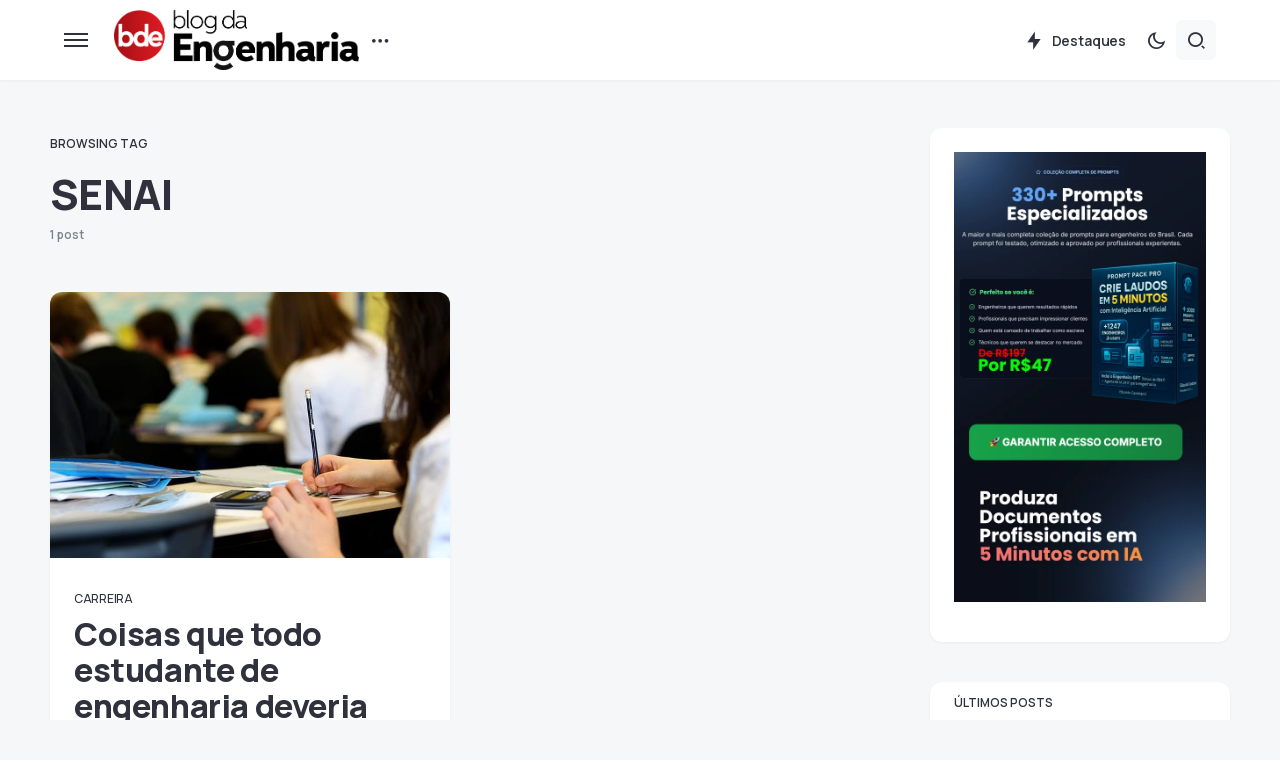

--- FILE ---
content_type: text/html; charset=UTF-8
request_url: https://blogdaengenharia.com/tag/senai/
body_size: 25530
content:
<!doctype html>
<html lang="pt-BR">
<head>
<meta charset="UTF-8" />
<meta name="viewport" content="width=device-width, initial-scale=1" />
<link rel="profile" href="https://gmpg.org/xfn/11" />
<meta name='robots' content='index, follow, max-image-preview:large, max-snippet:-1, max-video-preview:-1' />
<style>img:is([sizes="auto" i], [sizes^="auto," i]) { contain-intrinsic-size: 3000px 1500px }</style>
<!-- Google Tag Manager by PYS -->
<script data-cfasync="false" data-pagespeed-no-defer>
window.dataLayerPYS = window.dataLayerPYS || [];
</script>
<!-- End Google Tag Manager by PYS -->
<!-- Google Tag Manager by PYS -->
<script data-cfasync="false" data-pagespeed-no-defer>
var pys_datalayer_name = "dataLayer";
window.dataLayer = window.dataLayer || [];</script> 
<!-- End Google Tag Manager by PYS -->
<!-- This site is optimized with the Yoast SEO plugin v24.0 - https://yoast.com/wordpress/plugins/seo/ -->
<title>SENAI Archives | Blog da Engenharia</title>
<link rel="canonical" href="https://blogdaengenharia.com/tag/senai/" />
<meta property="og:locale" content="pt_BR" />
<meta property="og:type" content="article" />
<meta property="og:title" content="SENAI Archives | Blog da Engenharia" />
<meta property="og:url" content="https://blogdaengenharia.com/tag/senai/" />
<meta property="og:site_name" content="Blog da Engenharia" />
<meta name="twitter:card" content="summary_large_image" />
<meta name="twitter:site" content="@engenhariablog" />
<script type="application/ld+json" class="yoast-schema-graph">{"@context":"https://schema.org","@graph":[{"@type":"CollectionPage","@id":"https://blogdaengenharia.com/tag/senai/","url":"https://blogdaengenharia.com/tag/senai/","name":"SENAI Archives | Blog da Engenharia","isPartOf":{"@id":"https://blogdaengenharia.com/#website"},"primaryImageOfPage":{"@id":"https://blogdaengenharia.com/tag/senai/#primaryimage"},"image":{"@id":"https://blogdaengenharia.com/tag/senai/#primaryimage"},"thumbnailUrl":"https://blogdaengenharia.com/wp-content/uploads/2012/06/52e7dc454357ae14f1dc8460c62c3e761c3dd6f85254794c7c2d7add9445_640.jpg","breadcrumb":{"@id":"https://blogdaengenharia.com/tag/senai/#breadcrumb"},"inLanguage":"pt-BR"},{"@type":"ImageObject","inLanguage":"pt-BR","@id":"https://blogdaengenharia.com/tag/senai/#primaryimage","url":"https://blogdaengenharia.com/wp-content/uploads/2012/06/52e7dc454357ae14f1dc8460c62c3e761c3dd6f85254794c7c2d7add9445_640.jpg","contentUrl":"https://blogdaengenharia.com/wp-content/uploads/2012/06/52e7dc454357ae14f1dc8460c62c3e761c3dd6f85254794c7c2d7add9445_640.jpg","width":640,"height":404,"caption":"vidhyarthidarpan (CC0), Pixabay"},{"@type":"BreadcrumbList","@id":"https://blogdaengenharia.com/tag/senai/#breadcrumb","itemListElement":[{"@type":"ListItem","position":1,"name":"Página Inicial","item":"https://blogdaengenharia.com/"},{"@type":"ListItem","position":2,"name":"SENAI"}]},{"@type":"WebSite","@id":"https://blogdaengenharia.com/#website","url":"https://blogdaengenharia.com/","name":"Blog da Engenharia","description":"Conhecimento Técnico que Transforma","publisher":{"@id":"https://blogdaengenharia.com/#organization"},"potentialAction":[{"@type":"SearchAction","target":{"@type":"EntryPoint","urlTemplate":"https://blogdaengenharia.com/?s={search_term_string}"},"query-input":{"@type":"PropertyValueSpecification","valueRequired":true,"valueName":"search_term_string"}}],"inLanguage":"pt-BR"},{"@type":"Organization","@id":"https://blogdaengenharia.com/#organization","name":"Blog da Engenharia","url":"https://blogdaengenharia.com/","logo":{"@type":"ImageObject","inLanguage":"pt-BR","@id":"https://blogdaengenharia.com/#/schema/logo/image/","url":"https://blogdaengenharia.com/wp-content/uploads/2020/04/LOGO-Blog-da-Engenharia-04bx.png","contentUrl":"https://blogdaengenharia.com/wp-content/uploads/2020/04/LOGO-Blog-da-Engenharia-04bx.png","width":1500,"height":341,"caption":"Blog da Engenharia"},"image":{"@id":"https://blogdaengenharia.com/#/schema/logo/image/"},"sameAs":["http://www.facebook.com/BlogdaEngenharia","https://x.com/engenhariablog"]}]}</script>
<!-- / Yoast SEO plugin. -->
<link rel='dns-prefetch' href='//www.googletagmanager.com' />
<link rel='dns-prefetch' href='//fonts.googleapis.com' />
<link rel='dns-prefetch' href='//pagead2.googlesyndication.com' />
<link href='https://fonts.gstatic.com' crossorigin rel='preconnect' />
<link rel="alternate" type="application/rss+xml" title="Feed para Blog da Engenharia &raquo;" href="https://blogdaengenharia.com/feed/" />
<link rel="alternate" type="application/rss+xml" title="Feed de tag para Blog da Engenharia &raquo; SENAI" href="https://blogdaengenharia.com/tag/senai/feed/" />
<link rel="preload" href="https://blogdaengenharia.com/wp-content/plugins/canvas/assets/fonts/canvas-icons.woff" as="font" type="font/woff" crossorigin>
<!-- This site uses the Google Analytics by MonsterInsights plugin v9.11.1 - Using Analytics tracking - https://www.monsterinsights.com/ -->
<script src="//www.googletagmanager.com/gtag/js?id=G-0RT04H8M1L"  data-cfasync="false" data-wpfc-render="false" async></script>
<script data-cfasync="false" data-wpfc-render="false">
var mi_version = '9.11.1';
var mi_track_user = true;
var mi_no_track_reason = '';
var MonsterInsightsDefaultLocations = {"page_location":"https:\/\/blogdaengenharia.com\/tag\/senai\/?q=\/tag\/senai\/&"};
if ( typeof MonsterInsightsPrivacyGuardFilter === 'function' ) {
var MonsterInsightsLocations = (typeof MonsterInsightsExcludeQuery === 'object') ? MonsterInsightsPrivacyGuardFilter( MonsterInsightsExcludeQuery ) : MonsterInsightsPrivacyGuardFilter( MonsterInsightsDefaultLocations );
} else {
var MonsterInsightsLocations = (typeof MonsterInsightsExcludeQuery === 'object') ? MonsterInsightsExcludeQuery : MonsterInsightsDefaultLocations;
}
var disableStrs = [
'ga-disable-G-0RT04H8M1L',
];
/* Function to detect opted out users */
function __gtagTrackerIsOptedOut() {
for (var index = 0; index < disableStrs.length; index++) {
if (document.cookie.indexOf(disableStrs[index] + '=true') > -1) {
return true;
}
}
return false;
}
/* Disable tracking if the opt-out cookie exists. */
if (__gtagTrackerIsOptedOut()) {
for (var index = 0; index < disableStrs.length; index++) {
window[disableStrs[index]] = true;
}
}
/* Opt-out function */
function __gtagTrackerOptout() {
for (var index = 0; index < disableStrs.length; index++) {
document.cookie = disableStrs[index] + '=true; expires=Thu, 31 Dec 2099 23:59:59 UTC; path=/';
window[disableStrs[index]] = true;
}
}
if ('undefined' === typeof gaOptout) {
function gaOptout() {
__gtagTrackerOptout();
}
}
window.dataLayer = window.dataLayer || [];
window.MonsterInsightsDualTracker = {
helpers: {},
trackers: {},
};
if (mi_track_user) {
function __gtagDataLayer() {
dataLayer.push(arguments);
}
function __gtagTracker(type, name, parameters) {
if (!parameters) {
parameters = {};
}
if (parameters.send_to) {
__gtagDataLayer.apply(null, arguments);
return;
}
if (type === 'event') {
parameters.send_to = monsterinsights_frontend.v4_id;
var hookName = name;
if (typeof parameters['event_category'] !== 'undefined') {
hookName = parameters['event_category'] + ':' + name;
}
if (typeof MonsterInsightsDualTracker.trackers[hookName] !== 'undefined') {
MonsterInsightsDualTracker.trackers[hookName](parameters);
} else {
__gtagDataLayer('event', name, parameters);
}
} else {
__gtagDataLayer.apply(null, arguments);
}
}
__gtagTracker('js', new Date());
__gtagTracker('set', {
'developer_id.dZGIzZG': true,
});
if ( MonsterInsightsLocations.page_location ) {
__gtagTracker('set', MonsterInsightsLocations);
}
__gtagTracker('config', 'G-0RT04H8M1L', {"forceSSL":"true","link_attribution":"true"} );
window.gtag = __gtagTracker;										(function () {
/* https://developers.google.com/analytics/devguides/collection/analyticsjs/ */
/* ga and __gaTracker compatibility shim. */
var noopfn = function () {
return null;
};
var newtracker = function () {
return new Tracker();
};
var Tracker = function () {
return null;
};
var p = Tracker.prototype;
p.get = noopfn;
p.set = noopfn;
p.send = function () {
var args = Array.prototype.slice.call(arguments);
args.unshift('send');
__gaTracker.apply(null, args);
};
var __gaTracker = function () {
var len = arguments.length;
if (len === 0) {
return;
}
var f = arguments[len - 1];
if (typeof f !== 'object' || f === null || typeof f.hitCallback !== 'function') {
if ('send' === arguments[0]) {
var hitConverted, hitObject = false, action;
if ('event' === arguments[1]) {
if ('undefined' !== typeof arguments[3]) {
hitObject = {
'eventAction': arguments[3],
'eventCategory': arguments[2],
'eventLabel': arguments[4],
'value': arguments[5] ? arguments[5] : 1,
}
}
}
if ('pageview' === arguments[1]) {
if ('undefined' !== typeof arguments[2]) {
hitObject = {
'eventAction': 'page_view',
'page_path': arguments[2],
}
}
}
if (typeof arguments[2] === 'object') {
hitObject = arguments[2];
}
if (typeof arguments[5] === 'object') {
Object.assign(hitObject, arguments[5]);
}
if ('undefined' !== typeof arguments[1].hitType) {
hitObject = arguments[1];
if ('pageview' === hitObject.hitType) {
hitObject.eventAction = 'page_view';
}
}
if (hitObject) {
action = 'timing' === arguments[1].hitType ? 'timing_complete' : hitObject.eventAction;
hitConverted = mapArgs(hitObject);
__gtagTracker('event', action, hitConverted);
}
}
return;
}
function mapArgs(args) {
var arg, hit = {};
var gaMap = {
'eventCategory': 'event_category',
'eventAction': 'event_action',
'eventLabel': 'event_label',
'eventValue': 'event_value',
'nonInteraction': 'non_interaction',
'timingCategory': 'event_category',
'timingVar': 'name',
'timingValue': 'value',
'timingLabel': 'event_label',
'page': 'page_path',
'location': 'page_location',
'title': 'page_title',
'referrer' : 'page_referrer',
};
for (arg in args) {
if (!(!args.hasOwnProperty(arg) || !gaMap.hasOwnProperty(arg))) {
hit[gaMap[arg]] = args[arg];
} else {
hit[arg] = args[arg];
}
}
return hit;
}
try {
f.hitCallback();
} catch (ex) {
}
};
__gaTracker.create = newtracker;
__gaTracker.getByName = newtracker;
__gaTracker.getAll = function () {
return [];
};
__gaTracker.remove = noopfn;
__gaTracker.loaded = true;
window['__gaTracker'] = __gaTracker;
})();
} else {
console.log("");
(function () {
function __gtagTracker() {
return null;
}
window['__gtagTracker'] = __gtagTracker;
window['gtag'] = __gtagTracker;
})();
}
</script>
<!-- / Google Analytics by MonsterInsights -->
<style id='gutena-play-button-style-inline-css'>
.wp-block-gutena-play-button{display:flex;justify-content:center}.wp-block-gutena-play-button.alignleft{float:none;justify-content:flex-start}.wp-block-gutena-play-button.alignright{float:none;justify-content:flex-end}.wp-block-gutena-play-button .play-button{background:var(--gutena--lightbox-button-color,#fff);border:2px solid var(--gutena--lightbox-button-color,#fff);border-radius:var(--gutena--lightbox-radius,0);cursor:pointer;height:var(--gutena--lightbox-button-width,64px);position:relative;vertical-align:middle;width:var(--gutena--lightbox-button-width,64px)}.wp-block-gutena-play-button .play-button:hover{background:var(--gutena--lightbox-button-hover-color,var(--gutena--lightbox-button-color,#fff));border-color:var(--gutena--lightbox-button-hover-color,var(--gutena--lightbox-button-color,#fff))}.wp-block-gutena-play-button .play-button.bordered,.wp-block-gutena-play-button .play-button.bordered:hover{background-color:transparent!important}.wp-block-gutena-play-button .play-button.circle{border-radius:50%;position:relative}.wp-block-gutena-play-button .play-button.circle[data-ripple=true]:after,.wp-block-gutena-play-button .play-button.circle[data-ripple=true]:before{animation:gutena-ripple 2.6s cubic-bezier(.25,.9,.2,1) .4s infinite;border:1px solid hsla(0,0%,100%,.5);border-radius:50%;content:"";display:block;height:100%;left:-1px;opacity:0;position:absolute;top:-1px;transform:scale(.35);width:100%}.wp-block-gutena-play-button .play-button.circle[data-ripple=true]:before{animation-delay:.5s}.wp-block-gutena-play-button .play-button.circle[data-ripple=true]:after{animation-delay:0s}.wp-block-gutena-play-button .play-button.circle .play-icon{border-radius:50%}.wp-block-gutena-play-button .play-button .play-icon{border-radius:var(--gutena--lightbox-radius,0);bottom:0;left:0;margin:0;padding:1px 0 0 1px;position:absolute;right:0;top:0;transition:transform .35s ease;z-index:99}.wp-block-gutena-play-button .play-button .play-icon:after{border-bottom:var(--gutena--lightbox-icon-size,10px) solid transparent;border-left:calc(var(--gutena--lightbox-icon-size, 10px)*1.5) solid var(--gutena--lightbox-icon-color,#0274fa);border-top:var(--gutena--lightbox-icon-size,10px) solid transparent;content:"";display:block;height:0;left:50%;position:absolute;top:50%;transform:translate(-35%,-50%);width:0}.wp-block-gutena-play-button .play-button .play-icon:hover:after{border-left-color:var(--gutena--lightbox-icon-hover-color,var(--gutena--lightbox-icon-color,#0274fa))!important}@keyframes gutena-ripple{0%{opacity:1;transform:scale(1)}to{opacity:0;transform:scale(1.7)}}.tingle-modal *{box-sizing:border-box}.tingle-modal{-webkit-overflow-scrolling:touch;align-items:center;background:rgba(0,0,0,.9);bottom:0;cursor:url("data:image/svg+xml;charset=utf-8,%3Csvg width=%2719%27 height=%2719%27 xmlns=%27http://www.w3.org/2000/svg%27%3E%3Cpath d=%27m15.514.535-6.42 6.42L2.677.536a1.517 1.517 0 0 0-2.14 0 1.517 1.517 0 0 0 0 2.14l6.42 6.419-6.42 6.419a1.517 1.517 0 0 0 0 2.14 1.517 1.517 0 0 0 2.14 0l6.419-6.42 6.419 6.42a1.517 1.517 0 0 0 2.14 0 1.517 1.517 0 0 0 0-2.14l-6.42-6.42 6.42-6.418a1.517 1.517 0 0 0 0-2.14 1.516 1.516 0 0 0-2.14 0z%27 fill=%27%23FFF%27/%3E%3C/svg%3E"),auto;display:flex;flex-direction:column;left:0;opacity:0;overflow:hidden;position:fixed;right:0;top:0;visibility:hidden;z-index:1000}@supports((-webkit-backdrop-filter:blur(12px)) or (backdrop-filter:blur(12px))){.tingle-modal{-webkit-backdrop-filter:blur(12px);backdrop-filter:blur(12px)}}.tingle-modal--confirm .tingle-modal-box{text-align:center}.tingle-modal--noOverlayClose{cursor:default}.tingle-modal--noClose .tingle-modal__close{display:none}.tingle-modal__close{background-color:transparent;border:none;color:#fff;cursor:pointer;height:2rem;padding:0;position:fixed;right:2.5rem;top:2.5rem;width:2rem;z-index:1000}.tingle-modal__close svg *{fill:currentColor}.tingle-modal__closeLabel{display:none}.tingle-modal__close:hover{color:#fff}.tingle-modal-box{background:#fff;border-radius:4px;cursor:auto;flex-shrink:0;margin-bottom:auto;margin-top:auto;opacity:1;position:relative;width:60%;will-change:transform,opacity}.tingle-modal-box__content{padding:3rem}.tingle-modal-box__footer{background-color:#f5f5f5;border-bottom-left-radius:4px;border-bottom-right-radius:4px;cursor:auto;padding:1.5rem 2rem;width:auto}.tingle-modal-box__footer:after{clear:both;content:"";display:table}.tingle-modal-box__footer--sticky{bottom:-200px;opacity:1;position:fixed;transition:bottom .3s ease-in-out .3s;z-index:10001}.tingle-enabled{left:0;overflow:hidden;position:fixed;right:0}.tingle-modal--visible .tingle-modal-box__footer{bottom:0}.tingle-modal--visible{opacity:1;visibility:visible}.tingle-modal--visible .tingle-modal-box{animation:scale .2s cubic-bezier(.68,-.55,.265,1.55) forwards}.tingle-modal--overflow{overflow-y:scroll;padding-top:8vh}.tingle-btn{background-color:gray;border:none;box-shadow:none;color:#fff;cursor:pointer;display:inline-block;font-family:inherit;font-size:inherit;line-height:normal;margin:0 .5rem;padding:1rem 2rem;text-decoration:none;transition:background-color .4s ease;vertical-align:middle}.tingle-btn--primary{background-color:#3498db}.tingle-btn--danger{background-color:#e74c3c}.tingle-btn--default{background-color:#34495e}.tingle-btn--pull-left{float:left}.tingle-btn--pull-right{float:right}@media(max-width:540px){.tingle-modal{display:block;padding-top:60px;top:0;width:100%}.tingle-modal-box{border-radius:0;width:auto}.tingle-modal-box__content{overflow-y:scroll}.tingle-modal--noClose{top:0}.tingle-modal--noOverlayClose{padding-top:0}.tingle-modal-box__footer .tingle-btn{display:block;float:none;margin-bottom:1rem;width:100%}.tingle-modal__close{background-color:#2c3e50;border:none;box-shadow:none;color:#fff;display:block;height:60px;left:0;right:0;top:0;width:100%}.tingle-modal__closeLabel{display:inline-block;font-family:-apple-system,BlinkMacSystemFont,Segoe UI,Roboto,Oxygen,Ubuntu,Cantarell,Fira Sans,Droid Sans,Helvetica Neue,sans-serif;font-size:1.6rem;vertical-align:middle}.tingle-modal__closeIcon{display:inline-block;font-size:0;margin-right:.8rem;vertical-align:middle;width:1.6rem}}@keyframes scale{0%{opacity:0;transform:scale(.9)}to{opacity:1;transform:scale(1)}}.tingle-modal.gutena-lightbox-modal{z-index:99999}.tingle-modal.gutena-lightbox-modal .tingle-modal-box__content{padding:1rem}.tingle-modal.gutena-lightbox-modal .tingle-modal-box__content .gutena-lightbox-close{cursor:pointer;position:absolute;right:-30px;top:-30px}@media(max-width:540px){.tingle-modal.gutena-lightbox-modal .tingle-modal-box__content .gutena-lightbox-close{display:none}}.tingle-modal.gutena-lightbox-modal .tingle-modal-box__content .gutena-lightbox-close svg{color:#fff;height:20px;width:20px}.tingle-modal.gutena-lightbox-modal .tingle-modal-box__content .gutena-lightbox-close svg *{fill:currentColor}.tingle-modal.gutena-lightbox-modal .tingle-modal-box__content .embed-container{--video--width:1000;--video--height:540;background:#000;max-width:100%;overflow:hidden;padding-bottom:calc(var(--video--height)/var(--video--width)*100%);position:relative}@media(max-width:540px){.tingle-modal.gutena-lightbox-modal .tingle-modal-box__content .embed-container{margin-top:62px}}.tingle-modal.gutena-lightbox-modal .tingle-modal-box__content .embed-container embed,.tingle-modal.gutena-lightbox-modal .tingle-modal-box__content .embed-container iframe,.tingle-modal.gutena-lightbox-modal .tingle-modal-box__content .embed-container object{height:100%;left:0;position:absolute;top:0;width:100%}.tingle-modal.gutena-lightbox-modal .tingle-modal__closeIcon svg{height:20px;width:20px}@media(min-width:541px){.tingle-modal.gutena-lightbox-modal .tingle-modal__close{display:none}}@media(max-width:540px){.tingle-modal.gutena-lightbox-modal .tingle-modal__close{background-color:#000}.tingle-modal.gutena-lightbox-modal .tingle-modal__close .tingle-modal__closeIcon{margin-right:.3rem}.tingle-modal.gutena-lightbox-modal .tingle-modal__close .tingle-modal__closeIcon svg{height:13px;width:13px}.tingle-modal.gutena-lightbox-modal .tingle-modal__close .tingle-modal__closeLabel{font-size:1.2rem}}
</style>
<style id='classic-theme-styles-inline-css'>
/*! This file is auto-generated */
.wp-block-button__link{color:#fff;background-color:#32373c;border-radius:9999px;box-shadow:none;text-decoration:none;padding:calc(.667em + 2px) calc(1.333em + 2px);font-size:1.125em}.wp-block-file__button{background:#32373c;color:#fff;text-decoration:none}
</style>
<style id='global-styles-inline-css'>
:root{--wp--preset--aspect-ratio--square: 1;--wp--preset--aspect-ratio--4-3: 4/3;--wp--preset--aspect-ratio--3-4: 3/4;--wp--preset--aspect-ratio--3-2: 3/2;--wp--preset--aspect-ratio--2-3: 2/3;--wp--preset--aspect-ratio--16-9: 16/9;--wp--preset--aspect-ratio--9-16: 9/16;--wp--preset--color--black: #000000;--wp--preset--color--cyan-bluish-gray: #abb8c3;--wp--preset--color--white: #FFFFFF;--wp--preset--color--pale-pink: #f78da7;--wp--preset--color--vivid-red: #cf2e2e;--wp--preset--color--luminous-vivid-orange: #ff6900;--wp--preset--color--luminous-vivid-amber: #fcb900;--wp--preset--color--light-green-cyan: #7bdcb5;--wp--preset--color--vivid-green-cyan: #00d084;--wp--preset--color--pale-cyan-blue: #8ed1fc;--wp--preset--color--vivid-cyan-blue: #0693e3;--wp--preset--color--vivid-purple: #9b51e0;--wp--preset--color--blue: #59BACC;--wp--preset--color--green: #58AD69;--wp--preset--color--orange: #FFBC49;--wp--preset--color--red: #e32c26;--wp--preset--color--gray-50: #f8f9fa;--wp--preset--color--gray-100: #f8f9fb;--wp--preset--color--gray-200: #e9ecef;--wp--preset--color--secondary: #67717a;--wp--preset--color--primary: #2f323d;--wp--preset--gradient--vivid-cyan-blue-to-vivid-purple: linear-gradient(135deg,rgba(6,147,227,1) 0%,rgb(155,81,224) 100%);--wp--preset--gradient--light-green-cyan-to-vivid-green-cyan: linear-gradient(135deg,rgb(122,220,180) 0%,rgb(0,208,130) 100%);--wp--preset--gradient--luminous-vivid-amber-to-luminous-vivid-orange: linear-gradient(135deg,rgba(252,185,0,1) 0%,rgba(255,105,0,1) 100%);--wp--preset--gradient--luminous-vivid-orange-to-vivid-red: linear-gradient(135deg,rgba(255,105,0,1) 0%,rgb(207,46,46) 100%);--wp--preset--gradient--very-light-gray-to-cyan-bluish-gray: linear-gradient(135deg,rgb(238,238,238) 0%,rgb(169,184,195) 100%);--wp--preset--gradient--cool-to-warm-spectrum: linear-gradient(135deg,rgb(74,234,220) 0%,rgb(151,120,209) 20%,rgb(207,42,186) 40%,rgb(238,44,130) 60%,rgb(251,105,98) 80%,rgb(254,248,76) 100%);--wp--preset--gradient--blush-light-purple: linear-gradient(135deg,rgb(255,206,236) 0%,rgb(152,150,240) 100%);--wp--preset--gradient--blush-bordeaux: linear-gradient(135deg,rgb(254,205,165) 0%,rgb(254,45,45) 50%,rgb(107,0,62) 100%);--wp--preset--gradient--luminous-dusk: linear-gradient(135deg,rgb(255,203,112) 0%,rgb(199,81,192) 50%,rgb(65,88,208) 100%);--wp--preset--gradient--pale-ocean: linear-gradient(135deg,rgb(255,245,203) 0%,rgb(182,227,212) 50%,rgb(51,167,181) 100%);--wp--preset--gradient--electric-grass: linear-gradient(135deg,rgb(202,248,128) 0%,rgb(113,206,126) 100%);--wp--preset--gradient--midnight: linear-gradient(135deg,rgb(2,3,129) 0%,rgb(40,116,252) 100%);--wp--preset--font-size--small: 13px;--wp--preset--font-size--medium: 20px;--wp--preset--font-size--large: 36px;--wp--preset--font-size--x-large: 42px;--wp--preset--spacing--20: 0.44rem;--wp--preset--spacing--30: 0.67rem;--wp--preset--spacing--40: 1rem;--wp--preset--spacing--50: 1.5rem;--wp--preset--spacing--60: 2.25rem;--wp--preset--spacing--70: 3.38rem;--wp--preset--spacing--80: 5.06rem;--wp--preset--shadow--natural: 6px 6px 9px rgba(0, 0, 0, 0.2);--wp--preset--shadow--deep: 12px 12px 50px rgba(0, 0, 0, 0.4);--wp--preset--shadow--sharp: 6px 6px 0px rgba(0, 0, 0, 0.2);--wp--preset--shadow--outlined: 6px 6px 0px -3px rgba(255, 255, 255, 1), 6px 6px rgba(0, 0, 0, 1);--wp--preset--shadow--crisp: 6px 6px 0px rgba(0, 0, 0, 1);}:where(.is-layout-flex){gap: 0.5em;}:where(.is-layout-grid){gap: 0.5em;}body .is-layout-flex{display: flex;}.is-layout-flex{flex-wrap: wrap;align-items: center;}.is-layout-flex > :is(*, div){margin: 0;}body .is-layout-grid{display: grid;}.is-layout-grid > :is(*, div){margin: 0;}:where(.wp-block-columns.is-layout-flex){gap: 2em;}:where(.wp-block-columns.is-layout-grid){gap: 2em;}:where(.wp-block-post-template.is-layout-flex){gap: 1.25em;}:where(.wp-block-post-template.is-layout-grid){gap: 1.25em;}.has-black-color{color: var(--wp--preset--color--black) !important;}.has-cyan-bluish-gray-color{color: var(--wp--preset--color--cyan-bluish-gray) !important;}.has-white-color{color: var(--wp--preset--color--white) !important;}.has-pale-pink-color{color: var(--wp--preset--color--pale-pink) !important;}.has-vivid-red-color{color: var(--wp--preset--color--vivid-red) !important;}.has-luminous-vivid-orange-color{color: var(--wp--preset--color--luminous-vivid-orange) !important;}.has-luminous-vivid-amber-color{color: var(--wp--preset--color--luminous-vivid-amber) !important;}.has-light-green-cyan-color{color: var(--wp--preset--color--light-green-cyan) !important;}.has-vivid-green-cyan-color{color: var(--wp--preset--color--vivid-green-cyan) !important;}.has-pale-cyan-blue-color{color: var(--wp--preset--color--pale-cyan-blue) !important;}.has-vivid-cyan-blue-color{color: var(--wp--preset--color--vivid-cyan-blue) !important;}.has-vivid-purple-color{color: var(--wp--preset--color--vivid-purple) !important;}.has-black-background-color{background-color: var(--wp--preset--color--black) !important;}.has-cyan-bluish-gray-background-color{background-color: var(--wp--preset--color--cyan-bluish-gray) !important;}.has-white-background-color{background-color: var(--wp--preset--color--white) !important;}.has-pale-pink-background-color{background-color: var(--wp--preset--color--pale-pink) !important;}.has-vivid-red-background-color{background-color: var(--wp--preset--color--vivid-red) !important;}.has-luminous-vivid-orange-background-color{background-color: var(--wp--preset--color--luminous-vivid-orange) !important;}.has-luminous-vivid-amber-background-color{background-color: var(--wp--preset--color--luminous-vivid-amber) !important;}.has-light-green-cyan-background-color{background-color: var(--wp--preset--color--light-green-cyan) !important;}.has-vivid-green-cyan-background-color{background-color: var(--wp--preset--color--vivid-green-cyan) !important;}.has-pale-cyan-blue-background-color{background-color: var(--wp--preset--color--pale-cyan-blue) !important;}.has-vivid-cyan-blue-background-color{background-color: var(--wp--preset--color--vivid-cyan-blue) !important;}.has-vivid-purple-background-color{background-color: var(--wp--preset--color--vivid-purple) !important;}.has-black-border-color{border-color: var(--wp--preset--color--black) !important;}.has-cyan-bluish-gray-border-color{border-color: var(--wp--preset--color--cyan-bluish-gray) !important;}.has-white-border-color{border-color: var(--wp--preset--color--white) !important;}.has-pale-pink-border-color{border-color: var(--wp--preset--color--pale-pink) !important;}.has-vivid-red-border-color{border-color: var(--wp--preset--color--vivid-red) !important;}.has-luminous-vivid-orange-border-color{border-color: var(--wp--preset--color--luminous-vivid-orange) !important;}.has-luminous-vivid-amber-border-color{border-color: var(--wp--preset--color--luminous-vivid-amber) !important;}.has-light-green-cyan-border-color{border-color: var(--wp--preset--color--light-green-cyan) !important;}.has-vivid-green-cyan-border-color{border-color: var(--wp--preset--color--vivid-green-cyan) !important;}.has-pale-cyan-blue-border-color{border-color: var(--wp--preset--color--pale-cyan-blue) !important;}.has-vivid-cyan-blue-border-color{border-color: var(--wp--preset--color--vivid-cyan-blue) !important;}.has-vivid-purple-border-color{border-color: var(--wp--preset--color--vivid-purple) !important;}.has-vivid-cyan-blue-to-vivid-purple-gradient-background{background: var(--wp--preset--gradient--vivid-cyan-blue-to-vivid-purple) !important;}.has-light-green-cyan-to-vivid-green-cyan-gradient-background{background: var(--wp--preset--gradient--light-green-cyan-to-vivid-green-cyan) !important;}.has-luminous-vivid-amber-to-luminous-vivid-orange-gradient-background{background: var(--wp--preset--gradient--luminous-vivid-amber-to-luminous-vivid-orange) !important;}.has-luminous-vivid-orange-to-vivid-red-gradient-background{background: var(--wp--preset--gradient--luminous-vivid-orange-to-vivid-red) !important;}.has-very-light-gray-to-cyan-bluish-gray-gradient-background{background: var(--wp--preset--gradient--very-light-gray-to-cyan-bluish-gray) !important;}.has-cool-to-warm-spectrum-gradient-background{background: var(--wp--preset--gradient--cool-to-warm-spectrum) !important;}.has-blush-light-purple-gradient-background{background: var(--wp--preset--gradient--blush-light-purple) !important;}.has-blush-bordeaux-gradient-background{background: var(--wp--preset--gradient--blush-bordeaux) !important;}.has-luminous-dusk-gradient-background{background: var(--wp--preset--gradient--luminous-dusk) !important;}.has-pale-ocean-gradient-background{background: var(--wp--preset--gradient--pale-ocean) !important;}.has-electric-grass-gradient-background{background: var(--wp--preset--gradient--electric-grass) !important;}.has-midnight-gradient-background{background: var(--wp--preset--gradient--midnight) !important;}.has-small-font-size{font-size: var(--wp--preset--font-size--small) !important;}.has-medium-font-size{font-size: var(--wp--preset--font-size--medium) !important;}.has-large-font-size{font-size: var(--wp--preset--font-size--large) !important;}.has-x-large-font-size{font-size: var(--wp--preset--font-size--x-large) !important;}
:where(.wp-block-post-template.is-layout-flex){gap: 1.25em;}:where(.wp-block-post-template.is-layout-grid){gap: 1.25em;}
:where(.wp-block-columns.is-layout-flex){gap: 2em;}:where(.wp-block-columns.is-layout-grid){gap: 2em;}
:root :where(.wp-block-pullquote){font-size: 1.5em;line-height: 1.6;}
</style>
<style id='csco-customizer-output-styles-inline-css'>
:root, [data-scheme="default"]{--cs-color-primary:#2F323D;--cs-palette-color-primary:#2F323D;--cs-color-secondary:#67717a;--cs-palette-color-secondary:#67717a;--cs-color-accent:#c00eae;--cs-color-accent-rgb:192,14,174;--cs-color-overlay-background:rgba(0,0,0,0.5);--cs-color-button:#c00eae;--cs-color-button-contrast:#ffffff;--cs-color-button-hover:#a30d94;--cs-color-button-hover-contrast:#ffffff;--cs-color-entry-category-contrast:#2f323d;--cs-color-entry-category-hover-contrast:#818181;--cs-color-post-meta:#67717a;--cs-color-post-meta-link:#2f323d;--cs-color-post-meta-link-hover:#c00eae;--cs-color-excerpt:#67717a;--cs-color-badge-primary:#c00eae;--cs-color-badge-primary-contrast:#ffffff;--cs-color-badge-secondary:#ededed;--cs-color-badge-secondary-contrast:#000000;--cs-color-badge-success:#28a745;--cs-color-badge-success-contrast:#ffffff;--cs-color-badge-danger:#dc3546;--cs-color-badge-danger-contrast:#ffffff;--cs-color-badge-warning:#fdb013;--cs-color-badge-warning-contrast:#ffffff;--cs-color-badge-info:#fef1fd;--cs-color-badge-info-contrast:#c00eae;--cs-color-badge-dark:#000000;--cs-color-badge-dark-contrast:#ffffff;--cs-color-badge-light:#fafafa;--cs-color-badge-light-contrast:#000000;}:root, [data-site-scheme="default"]{--cs-color-header-background:#ffffff;--cs-color-footer-background:#ffffff;--cs-color-search-background:rgba(246,247,248,0.8);--cs-color-layout-elements-background:#ffffff;--cs-color-featured-column-link-background:#ffffff;--cs-color-widgets-background:#ffffff;--cs-color-submenu-link-background:#ffffff;--cs-color-submenu-background:#f6f7f8;--cs-color-featured-column-background:#f6f7f8;--cs-color-multi-column-background:#f6f7f8;--cs-color-fullscreen-menu-link-background:#f6f7f8;}:root .entry-content:not(.canvas-content), [data-scheme="default"] .entry-content:not(.canvas-content){--cs-color-link:#2f323d;--cs-color-link-hover:#c00eae;}[data-scheme="inverse"], [data-scheme="dark"]{--cs-color-tags:#50525C;--cs-color-tags-contrast:#ffffff;--cs-color-tags-hover:#ffffff;--cs-color-tags-hover-contrast:#2f323d;}[data-scheme="dark"]{--cs-color-primary:#ffffff;--cs-palette-color-primary:#ffffff;--cs-color-secondary:#78848F;--cs-palette-color-secondary:#78848F;--cs-color-accent:#c00eae;--cs-color-accent-rgb:192,14,174;--cs-color-button:#c00eae;--cs-color-button-contrast:#ffffff;--cs-color-button-hover:#a30d94;--cs-color-button-hover-contrast:#ffffff;--cs-color-entry-category-contrast:#818181;--cs-color-entry-category-hover-contrast:#bcbcbc;--cs-color-post-meta:#ffffff;--cs-color-post-meta-link:#ffffff;--cs-color-post-meta-link-hover:#c00eae;--cs-color-excerpt:#ffffff;--cs-color-badge-primary:#000000;--cs-color-badge-primary-contrast:#ffffff;--cs-color-badge-secondary:#ededed;--cs-color-badge-secondary-contrast:#000000;--cs-color-badge-success:#28a745;--cs-color-badge-success-contrast:#ffffff;--cs-color-badge-danger:#dc3546;--cs-color-badge-danger-contrast:#ffffff;--cs-color-badge-warning:#fdb013;--cs-color-badge-warning-contrast:#ffffff;--cs-color-badge-info:#dfeef9;--cs-color-badge-info-contrast:#2D5DE0;--cs-color-badge-dark:rgba(255,255,255,0.7);--cs-color-badge-dark-contrast:#ffffff;--cs-color-badge-light:rgb(238,238,238);--cs-color-badge-light-contrast:#020202;}[data-site-scheme="dark"]{--cs-color-header-background:#1b1c1f;--cs-color-footer-background:#1b1c1f;--cs-color-search-background:rgba(28,28,28, 0.8);--cs-color-overlay-background:rgba(0,0,0,0.5);--cs-color-layout-elements-background:#1b1c1f;--cs-color-featured-column-link-background:#1b1c1f;--cs-color-widgets-background:#1b1c1f;--cs-color-submenu-link-background:#1b1c1f;--cs-color-submenu-background:#50525C;--cs-color-featured-column-background:#50525C;--cs-color-multi-column-background:#50525C;--cs-color-fullscreen-menu-link-background:#50525C;}[data-scheme="inverse"] .entry-content:not(.canvas-content), [data-scheme="dark"] .entry-content:not(.canvas-content){--cs-color-link:#ffffff;--cs-color-link-hover:#c00eae;}:root{--cs-layout-elements-border-radius:12px;--cs-image-border-radius:12px;--cs-button-border-radius:6px;--cnvs-tabs-border-radius:6px;--cs-input-border-radius:6px;--cs-badge-border-radius:6px;--cs-tag-border-radius:6px;--cs-category-label-border-radius:6px;--cs-header-initial-height:70px;--cs-header-height:70px;}.cs-posts-area__home.cs-posts-area__grid, .cs-posts-area__home.cs-posts-area__masonry{--cs-posts-area-grid-columns:2;--cs-posts-area-grid-column-gap:40px;}.cs-posts-area__home.cs-posts-area__masonry .cs-posts-area__masonry-col-3, .cs-posts-area__home.cs-posts-area__masonry .cs-posts-area__masonry-col-4{display:none;}.cs-posts-area__home{--cs-posts-area-grid-row-gap:40px;}.cs-posts-area__archive.cs-posts-area__grid, .cs-posts-area__archive.cs-posts-area__masonry{--cs-posts-area-grid-columns:2;--cs-posts-area-grid-column-gap:40px;}.cs-posts-area__archive.cs-posts-area__masonry .cs-posts-area__masonry-col-3, .cs-posts-area__archive.cs-posts-area__masonry .cs-posts-area__masonry-col-4{display:none;}.cs-posts-area__archive{--cs-posts-area-grid-row-gap:40px;}@media (max-width: 1583.98px){.cs-posts-area__home.cs-posts-area__grid, .cs-posts-area__home.cs-posts-area__masonry{--cs-posts-area-grid-columns:2;--cs-posts-area-grid-column-gap:40px;}.cs-posts-area__home.cs-posts-area__masonry .cs-posts-area__masonry-col-3, .cs-posts-area__home.cs-posts-area__masonry .cs-posts-area__masonry-col-4{display:none;}.cs-posts-area__home{--cs-posts-area-grid-row-gap:40px;}.cs-posts-area__archive.cs-posts-area__grid, .cs-posts-area__archive.cs-posts-area__masonry{--cs-posts-area-grid-columns:2;--cs-posts-area-grid-column-gap:40px;}.cs-posts-area__archive.cs-posts-area__masonry .cs-posts-area__masonry-col-3, .cs-posts-area__archive.cs-posts-area__masonry .cs-posts-area__masonry-col-4{display:none;}.cs-posts-area__archive{--cs-posts-area-grid-row-gap:40px;}}@media (max-width: 1279.98px){.cs-posts-area__home.cs-posts-area__grid, .cs-posts-area__home.cs-posts-area__masonry{--cs-posts-area-grid-columns:2;--cs-posts-area-grid-column-gap:40px;}.cs-posts-area__home.cs-posts-area__masonry .cs-posts-area__masonry-col-3, .cs-posts-area__home.cs-posts-area__masonry .cs-posts-area__masonry-col-4{display:none;}.cs-posts-area__home{--cs-posts-area-grid-row-gap:40px;}.cs-posts-area__archive.cs-posts-area__grid, .cs-posts-area__archive.cs-posts-area__masonry{--cs-posts-area-grid-columns:2;--cs-posts-area-grid-column-gap:40px;}.cs-posts-area__archive.cs-posts-area__masonry .cs-posts-area__masonry-col-3, .cs-posts-area__archive.cs-posts-area__masonry .cs-posts-area__masonry-col-4{display:none;}.cs-posts-area__archive{--cs-posts-area-grid-row-gap:40px;}}@media (max-width: 575.98px){.cs-posts-area__home.cs-posts-area__grid, .cs-posts-area__home.cs-posts-area__masonry{--cs-posts-area-grid-columns:1;--cs-posts-area-grid-column-gap:40px;}.cs-posts-area__home.cs-posts-area__masonry .cs-posts-area__masonry-col-2, .cs-posts-area__home.cs-posts-area__masonry .cs-posts-area__masonry-col-3, .cs-posts-area__home.cs-posts-area__masonry .cs-posts-area__masonry-col-4{display:none;}.cs-posts-area__home{--cs-posts-area-grid-row-gap:40px;}.cs-posts-area__archive.cs-posts-area__grid, .cs-posts-area__archive.cs-posts-area__masonry{--cs-posts-area-grid-columns:1;--cs-posts-area-grid-column-gap:40px;}.cs-posts-area__archive.cs-posts-area__masonry .cs-posts-area__masonry-col-2, .cs-posts-area__archive.cs-posts-area__masonry .cs-posts-area__masonry-col-3, .cs-posts-area__archive.cs-posts-area__masonry .cs-posts-area__masonry-col-4{display:none;}.cs-posts-area__archive{--cs-posts-area-grid-row-gap:40px;}}
</style>
<!-- <link rel='stylesheet' id='wpo_min-header-0-css' href='https://blogdaengenharia.com/wp-content/cache/wpo-minify/1768906989/assets/wpo-minify-header-19ec9fd7.min.css' media='all' /> -->
<link rel="stylesheet" type="text/css" href="//blogdaengenharia.com/wp-content/cache/wpfc-minified/ldytufgl/h6hhz.css" media="all"/>
<script id="jquery-js-after">
!function($){"use strict";$(document).ready(function(){$(this).scrollTop()>100&&$(".hfe-scroll-to-top-wrap").removeClass("hfe-scroll-to-top-hide"),$(window).scroll(function(){$(this).scrollTop()<100?$(".hfe-scroll-to-top-wrap").fadeOut(300):$(".hfe-scroll-to-top-wrap").fadeIn(300)}),$(".hfe-scroll-to-top-wrap").on("click",function(){$("html, body").animate({scrollTop:0},300);return!1})})}(jQuery);
</script>
<script src='//blogdaengenharia.com/wp-content/cache/wpfc-minified/8k71pl3o/h6hhz.js' type="text/javascript"></script>
<!-- <script src="https://blogdaengenharia.com/wp-content/cache/wpo-minify/1768906989/assets/wpo-minify-header-59aa0ed3.min.js" id="wpo_min-header-0-js" async data-wp-strategy="async"></script> -->
<!-- <script src="https://blogdaengenharia.com/wp-content/cache/wpo-minify/1768906989/assets/wpo-minify-header-961f33f7.min.js" id="wpo_min-header-1-js"></script> -->
<!-- Snippet da etiqueta do Google (gtag.js) adicionado pelo Site Kit -->
<!-- Snippet do Google Análises adicionado pelo Site Kit -->
<script src="https://www.googletagmanager.com/gtag/js?id=GT-NCN24DN&l=dataLayerPYS" id="google_gtagjs-js" async></script>
<script id="google_gtagjs-js-after">
window.dataLayer = window.dataLayer || [];function gtag(){dataLayerPYS.push(arguments);}
gtag("set","linker",{"domains":["blogdaengenharia.com"]});
gtag("js", new Date());
gtag("set", "developer_id.dZTNiMT", true);
gtag("config", "GT-NCN24DN");
window._googlesitekit = window._googlesitekit || {}; window._googlesitekit.throttledEvents = []; window._googlesitekit.gtagEvent = (name, data) => { var key = JSON.stringify( { name, data } ); if ( !! window._googlesitekit.throttledEvents[ key ] ) { return; } window._googlesitekit.throttledEvents[ key ] = true; setTimeout( () => { delete window._googlesitekit.throttledEvents[ key ]; }, 5 ); gtag( "event", name, { ...data, event_source: "site-kit" } ); };
</script>
<link rel="https://api.w.org/" href="https://blogdaengenharia.com/wp-json/" /><link rel="alternate" title="JSON" type="application/json" href="https://blogdaengenharia.com/wp-json/wp/v2/tags/410" /><link rel="EditURI" type="application/rsd+xml" title="RSD" href="https://blogdaengenharia.com/xmlrpc.php?rsd" />
<meta name="generator" content="WordPress 6.7.4" />
<link rel="preload" href="https://blogdaengenharia.com/wp-content/plugins/absolute-reviews/fonts/absolute-reviews-icons.woff" as="font" type="font/woff" crossorigin>
<link rel="preload" href="https://blogdaengenharia.com/wp-content/plugins/advanced-popups/fonts/advanced-popups-icons.woff" as="font" type="font/woff" crossorigin>
<meta name="generator" content="Site Kit by Google 1.170.0" /><meta name="facebook-domain-verification" content="jpb9t3i0p7w4pp5nkx7vh2ahkeaw8v" /><style id="csco-inline-styles">
:root {
/* Base Font */
--cs-font-base-family: 'Manrope';
--cs-font-base-size: 1rem;
--cs-font-base-weight: 400;
--cs-font-base-style: normal;
--cs-font-base-letter-spacing: normal;
--cs-font-base-line-height: 1.5;
/* Primary Font */
--cs-font-primary-family: 'Manrope';
--cs-font-primary-size: 0.75rem;
--cs-font-primary-weight: 600;
--cs-font-primary-style: normal;
--cs-font-primary-letter-spacing: normal;
--cs-font-primary-text-transform: uppercase;
/* Secondary Font */
--cs-font-secondary-family: 'Manrope';
--cs-font-secondary-size: 0.75rem;
--cs-font-secondary-weight: 600;
--cs-font-secondary-style: normal;
--cs-font-secondary-letter-spacing: 0px;
--cs-font-secondary-text-transform: none;
/* Post Meta Font */
--cs-font-post-meta-family: 'Manrope';
--cs-font-post-meta-size: 0.75rem;
--cs-font-post-meta-weight: 600;
--cs-font-post-meta-style: normal;
--cs-font-post-meta-letter-spacing: 0.0125rem;
--cs-font-post-meta-text-transform: none;
/* Details Font */
--cs-font-details-family: 'Manrope';
--cs-font-details-size: 0.75rem;
--cs-font-details-weight: 600;
--cs-font-details-style: normal;
--cs-font-details-letter-spacing: 0.0125rem;
--cs-font-details-text-transform: uppercase;
/* Entry Excerpt */
--cs-font-entry-excerpt-family: 'Manrope';
--cs-font-entry-excerpt-size: 0.875rem;
--cs-font-entry-excerpt-line-height: 1.75;
--cs-font-entry-excerpt-letter-spacing: -0.0125rem;
/* Category Font */
--cs-font-category-family: 'Manrope';
--cs-font-category-size: 0.75rem;
--cs-font-category-weight: 500;
--cs-font-category-style: normal;
--cs-font-category-letter-spacing: -0.025em;
--cs-font-category-text-transform: uppercase;
/* Category Latter */
--cs-font-category-letter-family: 'Manrope';
--cs-font-category-letter-size: 1.125rem;
--cs-font-category-letter-weight: 600;
--cs-font-category-letter-style: normal;
--cs-font-category-letter-letter-spacing: normal;
--cs-font-category-letter-text-transform: uppercase;
/* Post Number Font */
--cs-font-post-number-family: 'Manrope';
--cs-font-post-number-size: 1.125rem;
--cs-font-post-number-weight: 600;
--cs-font-post-number-style: normal;
--cs-font-post-number-letter-spacing: normal;
--cs-font-post-number-text-transform: uppercase;
/* Tags Font */
--cs-font-tags-family: 'Manrope';
--cs-font-tags-size: 0.875rem;
--cs-font-tags-weight: 600;
--cs-font-tags-style: normal;
--cs-font-tags-letter-spacing: -0.025em;
--cs-font-tags-text-transform: none;
/* Post Subbtitle */
--cs-font-post-subtitle-family: 'Manrope';
--cs-font-post-subtitle-size: 1.75rem;
--cs-font-post-subtitle-weight: 400;
--cs-font-post-subtitle-letter-spacing: normal;
--cs-font-post-subtitle-line-height:1.25;
/* Post Content */
--cs-font-post-content-family: 'Manrope';
--cs-font-post-content-size: 1.125rem;
--cs-font-post-content-line-height:1.65;
--cs-font-post-content-letter-spacing: -0.0125rem;
/* Input Font */
--cs-font-input-family: 'Manrope';
--cs-font-input-size: 0.75rem;
--cs-font-input-weight: 600;
--cs-font-input-line-height:1.625rem;
--cs-font-input-style: normal;
--cs-font-input-letter-spacing: normal;
--cs-font-input-text-transform: none;
/* Button Font */
--cs-font-button-family: 'Manrope';
--cs-font-button-size: 0.875rem;
--cs-font-button-weight: 600;
--cs-font-button-style: normal;
--cs-font-button-letter-spacing: normal;
--cs-font-button-text-transform: none;
/* Main Logo */
--cs-font-main-logo-family: 'Manrope';
--cs-font-main-logo-size: 1.5rem;
--cs-font-main-logo-weight: 700;
--cs-font-main-logo-style: normal;
--cs-font-main-logo-letter-spacing: -0.075em;
--cs-font-main-logo-text-transform: none;
/* Large Logo */
--cs-font-large-logo-family: 'Manrope';
--cs-font-large-logo-size: 1.75rem;
--cs-font-large-logo-weight: 700;
--cs-font-large-logo-style: normal;
--cs-font-large-logo-letter-spacing: -0.075em;
--cs-font-large-logo-text-transform: none;
/* Tagline Font */
--cs-font-tag-line-family: 'Manrope';
--cs-font-tag-line-size: 0.75rem;
--cs-font-tag-line-weight: 600;
--cs-font-tag-line-style: normal;
--cs-font-tag-line-line-height: 1.5;
--cs-font-tag-line-letter-spacing: normal;
--cs-font-tag-line-text-transform: none;
/* Footer Logo */
--cs-font-footer-logo-family: 'Manrope';
--cs-font-footer-logo-size: 1.5rem;
--cs-font-footer-logo-weight: 700;
--cs-font-footer-logo-style: normal;
--cs-font-footer-logo-letter-spacing: -0.075em;
--cs-font-footer-logo-text-transform: none;
/* Headings */
--cs-font-headings-family: 'Manrope';
--cs-font-headings-weight: 800;
--cs-font-headings-style: normal;
--cs-font-headings-line-height: 1.14;
--cs-font-headings-letter-spacing: -0.0125em;
--cs-font-headings-text-transform: none;
/* Headings of Sidebar */
--cs-font-headings-sidebar-family: 'Manrope';
--cs-font-headings-sidebar-size: 0.75rem;
--cs-font-headings-sidebar-weight: 600;
--cs-font-headings-sidebar-style: normal;
--cs-font-headings-sidebar-letter-spacing: normal;
--cs-font-headings-sidebar-text-transform: uppercase;
/* Section Headings */
--cs-font-section-headings-family: 'Manrope';
--cs-font-section-headings-size: 2rem;
--cs-font-section-headings-weight: 800;
--cs-font-section-headings-style: normal;
--cs-font-section-headings-letter-spacing: normal;
--cs-font-section-headings-text-transform: none;
/* Menu Font --------------- */
--cs-font-primary-menu-family: 'Manrope';
--cs-font-primary-menu-size: 0.875rem;
--cs-font-primary-menu-weight: 600;
--cs-font-primary-menu-style: normal;
--cs-font-primary-menu-letter-spacing: -0.0125em;
--cs-font-primary-menu-text-transform: none;
/* Submenu Font */
--cs-font-primary-submenu-family: 'Manrope';
--cs-font-primary-submenu-size: 0.875rem;
--cs-font-primary-submenu-weight: 600;
--cs-font-primary-submenu-style: normal;
--cs-font-primary-submenu-letter-spacing: normal;
--cs-font-primary-submenu-text-transform: none;
/* Used for main top level fullscreen-menu elements. */
--cs-font-fullscreen-menu-family: 'Manrope';
--cs-font-fullscreen-menu-size:  2.625rem;
--cs-font-fullscreen-menu-weight: 800;
--cs-font-fullscreen-menu-line-height: 1;
--cs-font-fullscreen-menu-style: normal;
--cs-font-fullscreen-menu-letter-spacing: -0.025em;
--cs-font-fullscreen-menu-text-transform: none;
/* Submenu Font */
--cs-font-fullscreen-submenu-family: 'Manrope';
--cs-font-fullscreen-submenu-size: 0.875rem;
--cs-font-fullscreen-submenu-weight: 600;
--cs-font-fullscreen-submenu-line-height: 1.2;
--cs-font-fullscreen-submenu-style: normal;
--cs-font-fullscreen-submenu-letter-spacing: normal;
--cs-font-fullscreen-submenu-text-transform: none;
/* Featured Menu */
--cs-font-featured-menu-family: 'Manrope';
--cs-font-featured-menu-size: 1rem;
--cs-font-featured-menu-weight: 800;
--cs-font-featured-menu-style: normal;
--cs-font-featured-menu-letter-spacing: -0.025em;
--cs-font-featured-menu-text-transform: none;
/* Featured Submenu Font */
--cs-font-featured-submenu-family: 'Manrope';
--cs-font-featured-submenu-size: 0.875rem;
--cs-font-featured-submenu-weight: 600;
--cs-font-featured-submenu-style: normal;
--cs-font-featured-submenu-letter-spacing: normal;
--cs-font-featured-submenu-text-transform: none;
/* Footer Menu Font */
--cs-font-footer-menu-family: 'Manrope';
--cs-font-footer-menu-size: 1.5rem;;
--cs-font-footer-menu-weight: 800;
--cs-font-footer-menu-line-height: 1;
--cs-font-footer-menu-style:normal;
--cs-font-footer-menu-letter-spacing: -0.025em;
--cs-font-footer-menu-text-transform:  none;
/* Footer Submenu Font */
--cs-font-footer-submenu-family: 'Manrope';
--cs-font-footer-submenu-size: 0.875rem;
--cs-font-footer-submenu-weight: 600;
--cs-font-footer-submenu-line-height: 1;
--cs-font-footer-submenu-style: normal;
--cs-font-footer-submenu-letter-spacing: normal;
--cs-font-footer-submenu-text-transform: none;
/* Footer Bottom Menu Font */
--cs-font-footer-bottom-submenu-family: 'Manrope';
--cs-font-footer-bottom-submenu-size: 0.875rem;
--cs-font-footer-bottom-submenu-weight: 600;
--cs-font-footer-bottom-submenu-line-height: 1;
--cs-font-footer-bottom-submenu-style: normal;
--cs-font-footer-bottom-submenu-letter-spacing: normal;
--cs-font-footer-bottom-submenu-text-transform: none;
}
/* Site Background */
:root, [data-site-scheme="default"] {
--cs-color-site-background: #f5f7f8;
}
[data-site-scheme="dark"] {
--cs-color-site-background: #30323e;
}
[data-site-scheme="dark"] .cs-site {
background-image: none;
}
/* Fullscreen Background */
:root, [data-site-scheme="default"] {
--cs-color-fullscreen-menu-background: #ffffff;
}
[data-site-scheme="dark"] {
--cs-color-fullscreen-menu-background: #30323e;
}
:root .cs-fullscreen-menu,
[data-site-scheme="default"] .cs-fullscreen-menu {
background-image: url('http://caards.codesupply.co/firmware/wp-content/uploads/sites/31/2023/04/fullscreen-bg.jpg');
background-repeat: no-repeat;
background-position: right top;
background-size: contain;
background-attachment: scroll;
}
[data-site-scheme="dark"] .cs-fullscreen-menu {
background-image: none;
}
:root { 
--cs-str-follow: "Follow me";
}
</style>
<!-- Meta-etiquetas do Google AdSense adicionado pelo Site Kit -->
<meta name="google-adsense-platform-account" content="ca-host-pub-2644536267352236">
<meta name="google-adsense-platform-domain" content="sitekit.withgoogle.com">
<!-- Fim das meta-etiquetas do Google AdSense adicionado pelo Site Kit -->
<meta name="generator" content="Elementor 3.34.2; features: e_font_icon_svg, additional_custom_breakpoints; settings: css_print_method-external, google_font-enabled, font_display-auto">
<style>
.e-con.e-parent:nth-of-type(n+4):not(.e-lazyloaded):not(.e-no-lazyload),
.e-con.e-parent:nth-of-type(n+4):not(.e-lazyloaded):not(.e-no-lazyload) * {
background-image: none !important;
}
@media screen and (max-height: 1024px) {
.e-con.e-parent:nth-of-type(n+3):not(.e-lazyloaded):not(.e-no-lazyload),
.e-con.e-parent:nth-of-type(n+3):not(.e-lazyloaded):not(.e-no-lazyload) * {
background-image: none !important;
}
}
@media screen and (max-height: 640px) {
.e-con.e-parent:nth-of-type(n+2):not(.e-lazyloaded):not(.e-no-lazyload),
.e-con.e-parent:nth-of-type(n+2):not(.e-lazyloaded):not(.e-no-lazyload) * {
background-image: none !important;
}
}
</style>
<script type="text/javascript">
(function(c,l,a,r,i,t,y){
c[a]=c[a]||function(){(c[a].q=c[a].q||[]).push(arguments)};
t=l.createElement(r);t.async=1;t.src="https://www.clarity.ms/tag/"+i;
y=l.getElementsByTagName(r)[0];y.parentNode.insertBefore(t,y);
})(window, document, "clarity", "script", "itm04dqjhg");
</script>
<script type="text/javascript" async src="https://d335luupugsy2.cloudfront.net/js/loader-scripts/dd2e7333-793d-4b8c-9749-ec95cc4c52c9-loader.js" ></script>
<!-- Código do Google Adsense adicionado pelo Site Kit -->
<script async src="https://pagead2.googlesyndication.com/pagead/js/adsbygoogle.js?client=ca-pub-6146775314877481&amp;host=ca-host-pub-2644536267352236" crossorigin="anonymous"></script>
<!-- Fim do código do Google AdSense adicionado pelo Site Kit -->
<link rel="icon" href="https://blogdaengenharia.com/wp-content/uploads/2021/11/cropped-Ativo-26@bde4.0-logo-32x32.png" sizes="32x32" />
<link rel="icon" href="https://blogdaengenharia.com/wp-content/uploads/2021/11/cropped-Ativo-26@bde4.0-logo-192x192.png" sizes="192x192" />
<link rel="apple-touch-icon" href="https://blogdaengenharia.com/wp-content/uploads/2021/11/cropped-Ativo-26@bde4.0-logo-180x180.png" />
<meta name="msapplication-TileImage" content="https://blogdaengenharia.com/wp-content/uploads/2021/11/cropped-Ativo-26@bde4.0-logo-270x270.png" />
<style id="kirki-inline-styles"></style><noscript><style id="rocket-lazyload-nojs-css">.rll-youtube-player, [data-lazy-src]{display:none !important;}</style></noscript><style id="wpforms-css-vars-root">
:root {
--wpforms-field-border-radius: 3px;
--wpforms-field-border-style: solid;
--wpforms-field-border-size: 1px;
--wpforms-field-background-color: #ffffff;
--wpforms-field-border-color: rgba( 0, 0, 0, 0.25 );
--wpforms-field-border-color-spare: rgba( 0, 0, 0, 0.25 );
--wpforms-field-text-color: rgba( 0, 0, 0, 0.7 );
--wpforms-field-menu-color: #ffffff;
--wpforms-label-color: rgba( 0, 0, 0, 0.85 );
--wpforms-label-sublabel-color: rgba( 0, 0, 0, 0.55 );
--wpforms-label-error-color: #d63637;
--wpforms-button-border-radius: 3px;
--wpforms-button-border-style: none;
--wpforms-button-border-size: 1px;
--wpforms-button-background-color: #066aab;
--wpforms-button-border-color: #066aab;
--wpforms-button-text-color: #ffffff;
--wpforms-page-break-color: #066aab;
--wpforms-background-image: none;
--wpforms-background-position: center center;
--wpforms-background-repeat: no-repeat;
--wpforms-background-size: cover;
--wpforms-background-width: 100px;
--wpforms-background-height: 100px;
--wpforms-background-color: rgba( 0, 0, 0, 0 );
--wpforms-background-url: none;
--wpforms-container-padding: 0px;
--wpforms-container-border-style: none;
--wpforms-container-border-width: 1px;
--wpforms-container-border-color: #000000;
--wpforms-container-border-radius: 3px;
--wpforms-field-size-input-height: 43px;
--wpforms-field-size-input-spacing: 15px;
--wpforms-field-size-font-size: 16px;
--wpforms-field-size-line-height: 19px;
--wpforms-field-size-padding-h: 14px;
--wpforms-field-size-checkbox-size: 16px;
--wpforms-field-size-sublabel-spacing: 5px;
--wpforms-field-size-icon-size: 1;
--wpforms-label-size-font-size: 16px;
--wpforms-label-size-line-height: 19px;
--wpforms-label-size-sublabel-font-size: 14px;
--wpforms-label-size-sublabel-line-height: 17px;
--wpforms-button-size-font-size: 17px;
--wpforms-button-size-height: 41px;
--wpforms-button-size-padding-h: 15px;
--wpforms-button-size-margin-top: 10px;
--wpforms-container-shadow-size-box-shadow: none;
}
</style></head>
<body class="archive tag tag-senai tag-410 wp-embed-responsive ehf-template-caards ehf-stylesheet-caards cs-page-layout-right cs-navbar-smart-enabled cs-sticky-sidebar-enabled cs-stick-last cs-header-two-type cs-search-type-two elementor-default elementor-kit-70949" data-scheme='default' data-site-scheme='default'>
<script type="text/javascript" async src="https://d335luupugsy2.cloudfront.net/js/loader-scripts/dd2e7333-793d-4b8c-9749-ec95cc4c52c9-loader.js" ></script>
<div class="cs-site-overlay"></div>
<div class="cs-offcanvas">
<div class="cs-offcanvas__header" data-scheme="default">
<nav class="cs-offcanvas__nav">
<div class="cs-logo">
<a class="cs-header__logo cs-logo-default " href="https://blogdaengenharia.com/">
<img src="data:image/svg+xml,%3Csvg%20xmlns='http://www.w3.org/2000/svg'%20viewBox='0%200%200%200'%3E%3C/svg%3E"  alt="Blog da Engenharia" data-lazy-src="https://blogdaengenharia.com/wp-content/uploads/2024/12/Logotipo-Blog-da-Engenharia-3.png" ><noscript><img src="https://blogdaengenharia.com/wp-content/uploads/2024/12/Logotipo-Blog-da-Engenharia-3.png"  alt="Blog da Engenharia" ></noscript>			</a>
<a class="cs-header__logo cs-logo-dark " href="https://blogdaengenharia.com/">
<img src="data:image/svg+xml,%3Csvg%20xmlns='http://www.w3.org/2000/svg'%20viewBox='0%200%200%200'%3E%3C/svg%3E"  alt="Blog da Engenharia" data-lazy-src="https://blogdaengenharia.com/wp-content/uploads/2024/12/Logotipo-Blog-da-Engenharia-5.png" ><noscript><img src="https://blogdaengenharia.com/wp-content/uploads/2024/12/Logotipo-Blog-da-Engenharia-5.png"  alt="Blog da Engenharia" ></noscript>						</a>
</div>
<span class="cs-offcanvas__toggle" role="button"><i class="cs-icon cs-icon-x"></i></span>
</nav>
</div>
<aside class="cs-offcanvas__sidebar">
<div class="cs-offcanvas__inner cs-offcanvas__area cs-widget-area">
<div class="widget widget_nav_menu cs-d-lg-none"><div class="menu-primary-container"><ul id="menu-primary" class="menu"><li id="menu-item-341" class="menu-item menu-item-type-custom menu-item-object-custom menu-item-has-children menu-item-341"><a href="#">Engenharias</a>
<ul class="sub-menu">
<li id="menu-item-337" class="menu-item menu-item-type-taxonomy menu-item-object-category menu-item-337"><a href="https://blogdaengenharia.com/editoria/maecenas/">Maecenas</a></li>
<li id="menu-item-78600" class="menu-item menu-item-type-taxonomy menu-item-object-category menu-item-78600"><a href="https://blogdaengenharia.com/editoria/engenharia/engenharia-agricola/">Engenharia Agrícola</a></li>
<li id="menu-item-338" class="menu-item menu-item-type-taxonomy menu-item-object-category menu-item-338"><a href="https://blogdaengenharia.com/editoria/aenean-eleifend/">Aenean Eleifend</a></li>
<li id="menu-item-78599" class="menu-item menu-item-type-taxonomy menu-item-object-category menu-item-78599"><a href="https://blogdaengenharia.com/editoria/engenharia/engenharia-aeronautica/">Engenharia Aeronáutica</a></li>
<li id="menu-item-339" class="menu-item menu-item-type-taxonomy menu-item-object-category menu-item-339"><a href="https://blogdaengenharia.com/editoria/vulputate/">Vulputate</a></li>
<li id="menu-item-340" class="menu-item menu-item-type-taxonomy menu-item-object-category menu-item-340"><a href="https://blogdaengenharia.com/editoria/etiam/">Etiam</a></li>
<li id="menu-item-78602" class="menu-item menu-item-type-taxonomy menu-item-object-category menu-item-78602"><a href="https://blogdaengenharia.com/editoria/engenharia/engenharia-ambiental-e-sanitaria/">Engenharia Ambiental e Sanitária</a></li>
<li id="menu-item-78607" class="menu-item menu-item-type-taxonomy menu-item-object-category menu-item-78607"><a href="https://blogdaengenharia.com/editoria/engenharia/automacao/">Engenharia de Automação</a></li>
<li id="menu-item-78603" class="menu-item menu-item-type-taxonomy menu-item-object-category menu-item-78603"><a href="https://blogdaengenharia.com/editoria/engenharia/engenharia-civil/">Engenharia Civil</a></li>
<li id="menu-item-78606" class="menu-item menu-item-type-taxonomy menu-item-object-category menu-item-78606"><a href="https://blogdaengenharia.com/editoria/engenharia/engenharia-de-alimentos/">Engenharia de Alimentos</a></li>
<li id="menu-item-78608" class="menu-item menu-item-type-taxonomy menu-item-object-category menu-item-78608"><a href="https://blogdaengenharia.com/editoria/engenharia/engenharia-de-avaliacoes/">Engenharia de Avaliações</a></li>
<li id="menu-item-78609" class="menu-item menu-item-type-taxonomy menu-item-object-category menu-item-78609"><a href="https://blogdaengenharia.com/editoria/engenharia/engenharia-de-computacao/">Engenharia da Computação</a></li>
<li id="menu-item-78610" class="menu-item menu-item-type-taxonomy menu-item-object-category menu-item-78610"><a href="https://blogdaengenharia.com/editoria/engenharia/engenharia-de-controle-e-automacao/">Engenharia de Controle e Automação</a></li>
<li id="menu-item-78605" class="menu-item menu-item-type-taxonomy menu-item-object-category menu-item-78605"><a href="https://blogdaengenharia.com/editoria/engenharia/engenharia-de-agrimensura-e-cartografica/">Engenharia de Agrimensura e Cartográfica</a></li>
<li id="menu-item-78604" class="menu-item menu-item-type-taxonomy menu-item-object-category menu-item-78604"><a href="https://blogdaengenharia.com/editoria/engenharia/engenharia-da-mobilidade/">Engenharia da Mobilidade</a></li>
<li id="menu-item-78612" class="menu-item menu-item-type-taxonomy menu-item-object-category menu-item-78612"><a href="https://blogdaengenharia.com/editoria/engenharia/engenharia-de-inovacao/">Engenharia de Inovação</a></li>
<li id="menu-item-78614" class="menu-item menu-item-type-taxonomy menu-item-object-category menu-item-78614"><a href="https://blogdaengenharia.com/editoria/engenharia/engenharia-de-agronegocios/">Engenharia de Agronegócios</a></li>
<li id="menu-item-78616" class="menu-item menu-item-type-taxonomy menu-item-object-category menu-item-78616"><a href="https://blogdaengenharia.com/editoria/engenharia/engenharia-de-eventos/">Engenharia de Eventos</a></li>
<li id="menu-item-78615" class="menu-item menu-item-type-taxonomy menu-item-object-category menu-item-78615"><a href="https://blogdaengenharia.com/editoria/engenharia/engenharia-de-aquicultura/">Engenharia de Aquicultura</a></li>
<li id="menu-item-78613" class="menu-item menu-item-type-taxonomy menu-item-object-category menu-item-78613"><a href="https://blogdaengenharia.com/editoria/engenharia/engenharia-agronomica/">Engenharia Agronômica</a></li>
<li id="menu-item-78611" class="menu-item menu-item-type-taxonomy menu-item-object-category menu-item-78611"><a href="https://blogdaengenharia.com/editoria/engenharia/engenharia-de-energia/">Engenharia de Energia</a></li>
</ul>
</li>
<li id="menu-item-342" class="menu-item menu-item-type-custom menu-item-object-custom menu-item-has-children menu-item-342"><a href="#">Features</a>
<ul class="sub-menu">
<li id="menu-item-78538" class="menu-item menu-item-type-post_type menu-item-object-page menu-item-78538"><a href="https://blogdaengenharia.com/?page_id=1738">Category Blocks</a></li>
<li id="menu-item-2155" class="menu-item menu-item-type-custom menu-item-object-custom menu-item-has-children menu-item-2155"><a href="#">Content Blocks</a>
<ul class="sub-menu">
<li id="menu-item-2017" class="menu-item menu-item-type-post_type menu-item-object-page menu-item-2017"><a href="https://blogdaengenharia.com/?page_id=1263">Accordions</a></li>
<li id="menu-item-2018" class="menu-item menu-item-type-post_type menu-item-object-page menu-item-2018"><a href="https://blogdaengenharia.com/?page_id=925">Alerts</a></li>
<li id="menu-item-2019" class="menu-item menu-item-type-post_type menu-item-object-page menu-item-2019"><a href="https://blogdaengenharia.com/?page_id=1005">Equipe</a></li>
<li id="menu-item-2022" class="menu-item menu-item-type-post_type menu-item-object-page menu-item-2022"><a href="https://blogdaengenharia.com/?page_id=936">Facebook Fanpage</a></li>
<li id="menu-item-78539" class="menu-item menu-item-type-post_type menu-item-object-page menu-item-78539"><a href="https://blogdaengenharia.com/?page_id=940">Instagram Feed</a></li>
<li id="menu-item-2025" class="menu-item menu-item-type-post_type menu-item-object-page menu-item-2025"><a href="https://blogdaengenharia.com/?page_id=1266">Pinterest Board</a></li>
<li id="menu-item-2026" class="menu-item menu-item-type-post_type menu-item-object-page menu-item-2026"><a href="https://blogdaengenharia.com/?page_id=929">Progress Bars</a></li>
<li id="menu-item-2027" class="menu-item menu-item-type-post_type menu-item-object-page menu-item-2027"><a href="https://blogdaengenharia.com/?page_id=934">Separators</a></li>
<li id="menu-item-2028" class="menu-item menu-item-type-post_type menu-item-object-page menu-item-2028"><a href="https://blogdaengenharia.com/?page_id=999">Share Buttons</a></li>
<li id="menu-item-2029" class="menu-item menu-item-type-post_type menu-item-object-page menu-item-2029"><a href="https://blogdaengenharia.com/?page_id=893">Social Links</a></li>
<li id="menu-item-2032" class="menu-item menu-item-type-post_type menu-item-object-page menu-item-2032"><a href="https://blogdaengenharia.com/?page_id=1264">Subscription Forms</a></li>
<li id="menu-item-2033" class="menu-item menu-item-type-post_type menu-item-object-page menu-item-2033"><a href="https://blogdaengenharia.com/?page_id=1262">Tabs &#038; Pills</a></li>
<li id="menu-item-2034" class="menu-item menu-item-type-post_type menu-item-object-page menu-item-2034"><a href="https://blogdaengenharia.com/?page_id=1265">Twitter Feed</a></li>
</ul>
</li>
<li id="menu-item-2043" class="menu-item menu-item-type-custom menu-item-object-custom menu-item-has-children menu-item-2043"><a href="#">Content Formatting</a>
<ul class="sub-menu">
<li id="menu-item-2020" class="menu-item menu-item-type-post_type menu-item-object-page menu-item-2020"><a href="https://blogdaengenharia.com/secoes/badges/">Badges</a></li>
<li id="menu-item-2021" class="menu-item menu-item-type-post_type menu-item-object-page menu-item-2021"><a href="https://blogdaengenharia.com/?page_id=1270">Drop Caps</a></li>
<li id="menu-item-2030" class="menu-item menu-item-type-post_type menu-item-object-page menu-item-2030"><a href="https://blogdaengenharia.com/?page_id=1267">Styled Blocks</a></li>
<li id="menu-item-2031" class="menu-item menu-item-type-post_type menu-item-object-page menu-item-2031"><a href="https://blogdaengenharia.com/?page_id=1268">Styled Lists</a></li>
<li id="menu-item-2024" class="menu-item menu-item-type-post_type menu-item-object-page menu-item-2024"><a href="https://blogdaengenharia.com/?page_id=1269">Numbered Headings</a></li>
</ul>
</li>
<li id="menu-item-78540" class="menu-item menu-item-type-post_type menu-item-object-page menu-item-78540"><a href="https://blogdaengenharia.com/?page_id=994">Gallery Blocks</a></li>
<li id="menu-item-2039" class="menu-item menu-item-type-post_type menu-item-object-page menu-item-2039"><a href="https://blogdaengenharia.com/?page_id=1748">Promo Blocks</a></li>
<li id="menu-item-2036" class="menu-item menu-item-type-post_type menu-item-object-page menu-item-2036"><a href="https://blogdaengenharia.com/?page_id=728">Inline Posts</a></li>
<li id="menu-item-2093" class="menu-item menu-item-type-post_type menu-item-object-post menu-item-2093"><a href="https://blogdaengenharia.com/engenharia/a-pretium-enim-dolor-donec-eu-venenatis-curabitur/">Paginated Post</a></li>
<li id="menu-item-2015" class="menu-item menu-item-type-post_type menu-item-object-page menu-item-2015"><a href="https://blogdaengenharia.com/contact-form/">Contact Form</a></li>
</ul>
</li>
<li id="menu-item-2154" class="menu-item menu-item-type-custom menu-item-object-custom menu-item-2154"><a href="https://codesupply.co/">Buy Now</a></li>
</ul></div></div>
<div class="widget block-17 widget_block">
<div class="wp-block-group is-style-cnvs-block-bg-light"><div class="wp-block-group__inner-container is-layout-flow wp-block-group-is-layout-flow">
<figure class="wp-block-image size-full is-resized"><img decoding="async" src="data:image/svg+xml,%3Csvg%20xmlns='http://www.w3.org/2000/svg'%20viewBox='0%200%20224%2063'%3E%3C/svg%3E" alt="" class="wp-image-4552" width="224" height="63" data-lazy-src="http://caards.codesupply.co/caards/wp-content/uploads/sites/2/2022/08/subcribe-to-our-newsletter@2x.png"/><noscript><img decoding="async" src="http://caards.codesupply.co/caards/wp-content/uploads/sites/2/2022/08/subcribe-to-our-newsletter@2x.png" alt="" class="wp-image-4552" width="224" height="63"/></noscript></figure>
<p class="has-secondary-color has-text-color" style="font-size:14px">Strive for tech news and insights? Subscribe to our newsletter and stay up-to-date with the latest tech trends, expert insights, and exclusive content.</p>
<div class="cnvs-block-opt-in-form cnvs-block-opt-in-form-1658222795130" >				<div class="pk-subscribe-form-wrap pk-subscribe-form-block pk-subscribe-with-name">
<div class="pk-subscribe-container ">
<div class="pk-subscribe-data">
<form method="post" class="subscription">
<input type="hidden" name="list_id" value="3edade7dd4">
<div class="pk-input-group">
<input type="text" name="USER" class="user form-control" placeholder="Enter your name">
<input type="text" name="EMAIL" class="email form-control" placeholder="Enter your email">
<button class="pk-subscribe-submit" type="submit">Subscribe</button>
</div>
<input type="hidden" name="_wp_http_referer" value="/tag/senai/" />							</form>
<div class="pk-privacy pk-color-secondary">
<label><input name="pk-privacy" type="checkbox">By checking this box, you confirm that you have read and are agreeing to our terms of use regarding the storage of the data submitted through this form.</label>
</div>
</div>
</div>
</div>
</div></div></div>
</div><div class="widget block-18 widget_block">
<div class="wp-block-group is-style-cnvs-block-bg-light"><div class="wp-block-group__inner-container is-layout-flow wp-block-group-is-layout-flow">
<h2 class="wp-block-heading is-style-cs-heading-sidebar">Let`s Get Social</h2>
<div class="cnvs-block-social-links cnvs-block-social-links-1658222626196" >	<div class="pk-social-links-wrap  pk-social-links-template-vertical pk-social-links-align-default pk-social-links-scheme-gutenberg-block pk-social-links-titles-enabled pk-social-links-counts-enabled pk-social-links-labels-enabled pk-social-links-mode-php pk-social-links-mode-rest">
<div class="pk-social-links-items">
<div class="pk-social-links-item pk-social-links-instagram " data-id="instagram">
<a href="https://www.instagram.com/blogdaengenharia" class="pk-social-links-link" target="_blank" rel="nofollow noopener" aria-label="Instagram">
<i class="pk-social-links-icon pk-icon pk-icon-instagram"></i>
<span class="pk-social-links-title pk-font-heading">Instagram</span>
<span class="pk-social-links-count pk-font-secondary">234K</span>
<span class="pk-social-links-label pk-font-secondary">Seguidores</span>
</a>
</div>
<div class="pk-social-links-item pk-social-links-facebook  pk-social-links-no-count" data-id="facebook">
<a href="https://facebook.com/BlogdaEngenharia" class="pk-social-links-link" target="_blank" rel="nofollow noopener" aria-label="Facebook">
<i class="pk-social-links-icon pk-icon pk-icon-facebook"></i>
<span class="pk-social-links-title pk-font-heading">Facebook</span>
<span class="pk-social-links-count pk-font-secondary">0</span>
<span class="pk-social-links-label pk-font-secondary">Likes</span>
</a>
</div>
<div class="pk-social-links-item pk-social-links-twitter  pk-social-links-no-count" data-id="twitter">
<a href="https://twitter.com/EngenhariaBlog" class="pk-social-links-link" target="_blank" rel="nofollow noopener" aria-label="Twitter">
<i class="pk-social-links-icon pk-icon pk-icon-twitter"></i>
<span class="pk-social-links-title pk-font-heading">Twitter</span>
<span class="pk-social-links-count pk-font-secondary">0</span>
<span class="pk-social-links-label pk-font-secondary">Followers</span>
</a>
</div>
</div>
</div>
</div></div></div>
</div>			</div>
</aside>
</div>
<div class="cs-fullscreen-menu cs-fullscreen-menu-two" data-scheme="default">
<div class="cs-fullscreen-menu__inner">
<div class="cs-fullscreen-menu__header">
<span class="cs-fullscreen-menu__header-toggle" role="button">
<span></span>
</span>
<div class="cs-logo">
<a class="cs-header__logo cs-logo-default " href="https://blogdaengenharia.com/">
<img src="data:image/svg+xml,%3Csvg%20xmlns='http://www.w3.org/2000/svg'%20viewBox='0%200%200%200'%3E%3C/svg%3E"  alt="Blog da Engenharia" data-lazy-src="https://blogdaengenharia.com/wp-content/uploads/2024/12/Logotipo-Blog-da-Engenharia-3.png" ><noscript><img src="https://blogdaengenharia.com/wp-content/uploads/2024/12/Logotipo-Blog-da-Engenharia-3.png"  alt="Blog da Engenharia" ></noscript>			</a>
<a class="cs-header__logo cs-logo-dark " href="https://blogdaengenharia.com/">
<img src="data:image/svg+xml,%3Csvg%20xmlns='http://www.w3.org/2000/svg'%20viewBox='0%200%200%200'%3E%3C/svg%3E"  alt="Blog da Engenharia" data-lazy-src="https://blogdaengenharia.com/wp-content/uploads/2024/12/Logotipo-Blog-da-Engenharia-5.png" ><noscript><img src="https://blogdaengenharia.com/wp-content/uploads/2024/12/Logotipo-Blog-da-Engenharia-5.png"  alt="Blog da Engenharia" ></noscript>						</a>
</div>
<div class="cs-fullscreen-menu__header-tag-line">Conhecimento Técnico que Transforma</div>
</div>
<div class="cs-fullscreen-menu__row">
<div class="cs-fullscreen-menu__nav"><ul class="cs-fullscreen-menu__nav-inner"><li class="menu-item menu-item-type-custom menu-item-object-custom menu-item-has-children menu-item-341"><a href="#">Engenharias</a>
<ul class="sub-menu">
<li class="menu-item menu-item-type-taxonomy menu-item-object-category menu-item-337"><a href="https://blogdaengenharia.com/editoria/maecenas/">Maecenas</a></li>
<li class="menu-item menu-item-type-taxonomy menu-item-object-category menu-item-78600"><a href="https://blogdaengenharia.com/editoria/engenharia/engenharia-agricola/">Engenharia Agrícola</a></li>
<li class="menu-item menu-item-type-taxonomy menu-item-object-category menu-item-338"><a href="https://blogdaengenharia.com/editoria/aenean-eleifend/">Aenean Eleifend</a></li>
<li class="menu-item menu-item-type-taxonomy menu-item-object-category menu-item-78599"><a href="https://blogdaengenharia.com/editoria/engenharia/engenharia-aeronautica/">Engenharia Aeronáutica</a></li>
<li class="menu-item menu-item-type-taxonomy menu-item-object-category menu-item-339"><a href="https://blogdaengenharia.com/editoria/vulputate/">Vulputate</a></li>
<li class="menu-item menu-item-type-taxonomy menu-item-object-category menu-item-340"><a href="https://blogdaengenharia.com/editoria/etiam/">Etiam</a></li>
<li class="menu-item menu-item-type-taxonomy menu-item-object-category menu-item-78602"><a href="https://blogdaengenharia.com/editoria/engenharia/engenharia-ambiental-e-sanitaria/">Engenharia Ambiental e Sanitária</a></li>
<li class="menu-item menu-item-type-taxonomy menu-item-object-category menu-item-78607"><a href="https://blogdaengenharia.com/editoria/engenharia/automacao/">Engenharia de Automação</a></li>
<li class="menu-item menu-item-type-taxonomy menu-item-object-category menu-item-78603"><a href="https://blogdaengenharia.com/editoria/engenharia/engenharia-civil/">Engenharia Civil</a></li>
<li class="menu-item menu-item-type-taxonomy menu-item-object-category menu-item-78606"><a href="https://blogdaengenharia.com/editoria/engenharia/engenharia-de-alimentos/">Engenharia de Alimentos</a></li>
<li class="menu-item menu-item-type-taxonomy menu-item-object-category menu-item-78608"><a href="https://blogdaengenharia.com/editoria/engenharia/engenharia-de-avaliacoes/">Engenharia de Avaliações</a></li>
<li class="menu-item menu-item-type-taxonomy menu-item-object-category menu-item-78609"><a href="https://blogdaengenharia.com/editoria/engenharia/engenharia-de-computacao/">Engenharia da Computação</a></li>
<li class="menu-item menu-item-type-taxonomy menu-item-object-category menu-item-78610"><a href="https://blogdaengenharia.com/editoria/engenharia/engenharia-de-controle-e-automacao/">Engenharia de Controle e Automação</a></li>
<li class="menu-item menu-item-type-taxonomy menu-item-object-category menu-item-78605"><a href="https://blogdaengenharia.com/editoria/engenharia/engenharia-de-agrimensura-e-cartografica/">Engenharia de Agrimensura e Cartográfica</a></li>
<li class="menu-item menu-item-type-taxonomy menu-item-object-category menu-item-78604"><a href="https://blogdaengenharia.com/editoria/engenharia/engenharia-da-mobilidade/">Engenharia da Mobilidade</a></li>
<li class="menu-item menu-item-type-taxonomy menu-item-object-category menu-item-78612"><a href="https://blogdaengenharia.com/editoria/engenharia/engenharia-de-inovacao/">Engenharia de Inovação</a></li>
<li class="menu-item menu-item-type-taxonomy menu-item-object-category menu-item-78614"><a href="https://blogdaengenharia.com/editoria/engenharia/engenharia-de-agronegocios/">Engenharia de Agronegócios</a></li>
<li class="menu-item menu-item-type-taxonomy menu-item-object-category menu-item-78616"><a href="https://blogdaengenharia.com/editoria/engenharia/engenharia-de-eventos/">Engenharia de Eventos</a></li>
<li class="menu-item menu-item-type-taxonomy menu-item-object-category menu-item-78615"><a href="https://blogdaengenharia.com/editoria/engenharia/engenharia-de-aquicultura/">Engenharia de Aquicultura</a></li>
<li class="menu-item menu-item-type-taxonomy menu-item-object-category menu-item-78613"><a href="https://blogdaengenharia.com/editoria/engenharia/engenharia-agronomica/">Engenharia Agronômica</a></li>
<li class="menu-item menu-item-type-taxonomy menu-item-object-category menu-item-78611"><a href="https://blogdaengenharia.com/editoria/engenharia/engenharia-de-energia/">Engenharia de Energia</a></li>
</ul>
</li>
<li class="menu-item menu-item-type-custom menu-item-object-custom menu-item-has-children menu-item-342"><a href="#">Features</a>
<ul class="sub-menu">
<li class="menu-item menu-item-type-post_type menu-item-object-page menu-item-78538"><a href="https://blogdaengenharia.com/?page_id=1738">Category Blocks</a></li>
<li class="menu-item menu-item-type-custom menu-item-object-custom menu-item-has-children menu-item-2155"><a href="#">Content Blocks</a>
<ul class="sub-menu">
<li class="menu-item menu-item-type-post_type menu-item-object-page menu-item-2017"><a href="https://blogdaengenharia.com/?page_id=1263">Accordions</a></li>
<li class="menu-item menu-item-type-post_type menu-item-object-page menu-item-2018"><a href="https://blogdaengenharia.com/?page_id=925">Alerts</a></li>
<li class="menu-item menu-item-type-post_type menu-item-object-page menu-item-2019"><a href="https://blogdaengenharia.com/?page_id=1005">Equipe</a></li>
<li class="menu-item menu-item-type-post_type menu-item-object-page menu-item-2022"><a href="https://blogdaengenharia.com/?page_id=936">Facebook Fanpage</a></li>
<li class="menu-item menu-item-type-post_type menu-item-object-page menu-item-78539"><a href="https://blogdaengenharia.com/?page_id=940">Instagram Feed</a></li>
<li class="menu-item menu-item-type-post_type menu-item-object-page menu-item-2025"><a href="https://blogdaengenharia.com/?page_id=1266">Pinterest Board</a></li>
<li class="menu-item menu-item-type-post_type menu-item-object-page menu-item-2026"><a href="https://blogdaengenharia.com/?page_id=929">Progress Bars</a></li>
<li class="menu-item menu-item-type-post_type menu-item-object-page menu-item-2027"><a href="https://blogdaengenharia.com/?page_id=934">Separators</a></li>
<li class="menu-item menu-item-type-post_type menu-item-object-page menu-item-2028"><a href="https://blogdaengenharia.com/?page_id=999">Share Buttons</a></li>
<li class="menu-item menu-item-type-post_type menu-item-object-page menu-item-2029"><a href="https://blogdaengenharia.com/?page_id=893">Social Links</a></li>
<li class="menu-item menu-item-type-post_type menu-item-object-page menu-item-2032"><a href="https://blogdaengenharia.com/?page_id=1264">Subscription Forms</a></li>
<li class="menu-item menu-item-type-post_type menu-item-object-page menu-item-2033"><a href="https://blogdaengenharia.com/?page_id=1262">Tabs &#038; Pills</a></li>
<li class="menu-item menu-item-type-post_type menu-item-object-page menu-item-2034"><a href="https://blogdaengenharia.com/?page_id=1265">Twitter Feed</a></li>
</ul>
</li>
<li class="menu-item menu-item-type-custom menu-item-object-custom menu-item-has-children menu-item-2043"><a href="#">Content Formatting</a>
<ul class="sub-menu">
<li class="menu-item menu-item-type-post_type menu-item-object-page menu-item-2020"><a href="https://blogdaengenharia.com/secoes/badges/">Badges</a></li>
<li class="menu-item menu-item-type-post_type menu-item-object-page menu-item-2021"><a href="https://blogdaengenharia.com/?page_id=1270">Drop Caps</a></li>
<li class="menu-item menu-item-type-post_type menu-item-object-page menu-item-2030"><a href="https://blogdaengenharia.com/?page_id=1267">Styled Blocks</a></li>
<li class="menu-item menu-item-type-post_type menu-item-object-page menu-item-2031"><a href="https://blogdaengenharia.com/?page_id=1268">Styled Lists</a></li>
<li class="menu-item menu-item-type-post_type menu-item-object-page menu-item-2024"><a href="https://blogdaengenharia.com/?page_id=1269">Numbered Headings</a></li>
</ul>
</li>
<li class="menu-item menu-item-type-post_type menu-item-object-page menu-item-78540"><a href="https://blogdaengenharia.com/?page_id=994">Gallery Blocks</a></li>
<li class="menu-item menu-item-type-post_type menu-item-object-page menu-item-2039"><a href="https://blogdaengenharia.com/?page_id=1748">Promo Blocks</a></li>
<li class="menu-item menu-item-type-post_type menu-item-object-page menu-item-2036"><a href="https://blogdaengenharia.com/?page_id=728">Inline Posts</a></li>
<li class="menu-item menu-item-type-post_type menu-item-object-post menu-item-2093"><a href="https://blogdaengenharia.com/engenharia/a-pretium-enim-dolor-donec-eu-venenatis-curabitur/">Paginated Post</a></li>
<li class="menu-item menu-item-type-post_type menu-item-object-page menu-item-2015"><a href="https://blogdaengenharia.com/contact-form/">Contact Form</a></li>
</ul>
</li>
<li class="menu-item menu-item-type-custom menu-item-object-custom menu-item-2154"><a href="https://codesupply.co/">Buy Now</a></li>
</ul><div class="cs-fullscreen-menu__nav-col cs-fullscreen-menu__nav-col-first"></div>
<div class="cs-fullscreen-menu__nav-col cs-fullscreen-menu__nav-col-last"></div></div>
<div class="cs-fullscreen-menu__col">
<div class="cs-fullscreen-menu__widgets cs-widget-area">
<div class="widget block-19 widget_block">
<div class="wp-block-group is-vertical is-layout-flex wp-container-core-group-is-layout-3 wp-block-group-is-layout-flex">
<p><strong><a href="mailto:contato@blogdaengenharia.com" data-type="mailto" data-id="mailto:contato@blogdaengenharia.com" target="_blank" rel="noreferrer noopener">contato@blogdaengenharia.com</a></strong></p>
<p class="has-secondary-color has-text-color" style="font-size:12px"><strong>Precisa de ajuda? Nossa equipe de especialistas está pronta para te atender. Fale com a gente através das redes sociais, WhatsApp ou e-mail.</strong></p>
<div class="cnvs-block-social-links cnvs-block-social-links-1658222626196" >	<div class="pk-social-links-wrap  pk-social-links-template-nav pk-social-links-align-default pk-social-links-scheme-gutenberg-block pk-social-links-titles-disabled pk-social-links-counts-enabled pk-social-links-labels-disabled pk-social-links-mode-php pk-social-links-mode-rest">
<div class="pk-social-links-items">
<div class="pk-social-links-item pk-social-links-instagram " data-id="instagram">
<a href="https://www.instagram.com/blogdaengenharia" class="pk-social-links-link" target="_blank" rel="nofollow noopener" aria-label="Instagram">
<i class="pk-social-links-icon pk-icon pk-icon-instagram"></i>
<span class="pk-social-links-count pk-font-secondary">234K</span>
</a>
</div>
<div class="pk-social-links-item pk-social-links-facebook  pk-social-links-no-count" data-id="facebook">
<a href="https://facebook.com/BlogdaEngenharia" class="pk-social-links-link" target="_blank" rel="nofollow noopener" aria-label="Facebook">
<i class="pk-social-links-icon pk-icon pk-icon-facebook"></i>
<span class="pk-social-links-count pk-font-secondary">0</span>
</a>
</div>
<div class="pk-social-links-item pk-social-links-twitter  pk-social-links-no-count" data-id="twitter">
<a href="https://twitter.com/EngenhariaBlog" class="pk-social-links-link" target="_blank" rel="nofollow noopener" aria-label="Twitter">
<i class="pk-social-links-icon pk-icon pk-icon-twitter"></i>
<span class="pk-social-links-count pk-font-secondary">0</span>
</a>
</div>
<div class="pk-social-links-item pk-social-links-youtube  pk-social-links-no-count" data-id="youtube">
<a href="https://www.youtube.com/user/CanalBlogdaEngenharia" class="pk-social-links-link" target="_blank" rel="nofollow noopener" aria-label="YouTube">
<i class="pk-social-links-icon pk-icon pk-icon-youtube"></i>
<span class="pk-social-links-count pk-font-secondary">0</span>
</a>
</div>
</div>
</div>
</div>
<div class="wp-block-buttons is-layout-flex wp-block-buttons-is-layout-flex">
<div class="wp-block-button"><a class="wp-block-button__link wp-element-button" href="contato@blogdaengenharia.com">Fale Conosco</a></div>
</div>
</div>
</div><div class="widget block-31 widget_block">
<div class="wp-block-group is-vertical is-layout-flex wp-container-core-group-is-layout-4 wp-block-group-is-layout-flex">
<p><strong><a href="tel:12025550180" target="_blank" rel="noreferrer noopener">+1 202 555 0180</a></strong></p>
<p class="has-secondary-color has-text-color" style="font-size:12px"><strong>Have a question, comment, or concern? Our dedicated team of experts is ready to hear and assist you. Reach us through our social media, phone, or live chat.</strong></p>
<div class="cnvs-block-social-links cnvs-block-social-links-1658222626196" >	<div class="pk-social-links-wrap  pk-social-links-template-nav pk-social-links-align-default pk-social-links-scheme-gutenberg-block pk-social-links-titles-disabled pk-social-links-counts-enabled pk-social-links-labels-disabled pk-social-links-mode-php pk-social-links-mode-rest">
<div class="pk-social-links-items">
<div class="pk-social-links-item pk-social-links-instagram " data-id="instagram">
<a href="https://www.instagram.com/blogdaengenharia" class="pk-social-links-link" target="_blank" rel="nofollow noopener" aria-label="Instagram">
<i class="pk-social-links-icon pk-icon pk-icon-instagram"></i>
<span class="pk-social-links-count pk-font-secondary">234K</span>
</a>
</div>
<div class="pk-social-links-item pk-social-links-facebook  pk-social-links-no-count" data-id="facebook">
<a href="https://facebook.com/BlogdaEngenharia" class="pk-social-links-link" target="_blank" rel="nofollow noopener" aria-label="Facebook">
<i class="pk-social-links-icon pk-icon pk-icon-facebook"></i>
<span class="pk-social-links-count pk-font-secondary">0</span>
</a>
</div>
<div class="pk-social-links-item pk-social-links-twitter  pk-social-links-no-count" data-id="twitter">
<a href="https://twitter.com/EngenhariaBlog" class="pk-social-links-link" target="_blank" rel="nofollow noopener" aria-label="Twitter">
<i class="pk-social-links-icon pk-icon pk-icon-twitter"></i>
<span class="pk-social-links-count pk-font-secondary">0</span>
</a>
</div>
<div class="pk-social-links-item pk-social-links-youtube  pk-social-links-no-count" data-id="youtube">
<a href="https://www.youtube.com/user/CanalBlogdaEngenharia" class="pk-social-links-link" target="_blank" rel="nofollow noopener" aria-label="YouTube">
<i class="pk-social-links-icon pk-icon pk-icon-youtube"></i>
<span class="pk-social-links-count pk-font-secondary">0</span>
</a>
</div>
</div>
</div>
</div>
<div class="wp-block-buttons is-layout-flex wp-block-buttons-is-layout-flex">
<div class="wp-block-button"><a class="wp-block-button__link wp-element-button" href="https://caards.codesupply.co/firmware/contact-form/">Contact Us</a></div>
</div>
</div>
</div>		</div>
</div>
</div>
</div>
</div>
<div id="page" class="cs-site">
<div class="cs-site-inner">
<div class="cs-header-before"></div>
<header class="cs-header cs-header-two" data-scheme="default">
<div class="cs-header__wrapper">
<div class="cs-header__inner cs-header__inner-desktop">
<div class="cs-header__col cs-col-left">
<span class="cs-header__fullscreen-menu-toggle" role="button">
<span></span>
</span>
<div class="cs-logo">
<a class="cs-header__logo cs-logo-default " href="https://blogdaengenharia.com/">
<img src="data:image/svg+xml,%3Csvg%20xmlns='http://www.w3.org/2000/svg'%20viewBox='0%200%200%200'%3E%3C/svg%3E"  alt="Blog da Engenharia" data-lazy-src="https://blogdaengenharia.com/wp-content/uploads/2024/12/Logotipo-Blog-da-Engenharia-3.png" ><noscript><img src="https://blogdaengenharia.com/wp-content/uploads/2024/12/Logotipo-Blog-da-Engenharia-3.png"  alt="Blog da Engenharia" ></noscript>			</a>
<a class="cs-header__logo cs-logo-dark " href="https://blogdaengenharia.com/">
<img src="data:image/svg+xml,%3Csvg%20xmlns='http://www.w3.org/2000/svg'%20viewBox='0%200%200%200'%3E%3C/svg%3E"  alt="Blog da Engenharia" data-lazy-src="https://blogdaengenharia.com/wp-content/uploads/2024/12/Logotipo-Blog-da-Engenharia-5.png" ><noscript><img src="https://blogdaengenharia.com/wp-content/uploads/2024/12/Logotipo-Blog-da-Engenharia-5.png"  alt="Blog da Engenharia" ></noscript>						</a>
</div>
<div class="cs-header__tag-line">
Conhecimento Técnico que Transforma			</div>
<div class="cs-header__multi-column cs-site-submenu">
<span class="cs-header__multi-column-toggle">
<i class="cs-icon cs-icon-more-horizontal"></i>
</span>
<div class="cs-header__multi-column-container" data-scheme="default">
<div class="cs-container">
<div class="cs-header__multi-column-row">
<div class="cs-header__multi-column-col cs-header__widgets-column cs-widget-area">
</div>
<div class="cs-header__multi-column-col cs-header__widgets-column cs-widget-area">
</div>
<div class="cs-header__multi-column-col cs-header__widgets-column cs-widget-area">
<div class="widget categories-3 widget_categories"><h5 class="is-style-cs-heading is-style-cs-heading-sidebar">Categorias</h5><form action="https://blogdaengenharia.com" method="get"><label class="screen-reader-text" for="cat">Categorias</label><select  name='cat' id='cat' class='postform'>
<option value='-1'>Selecionar categoria</option>
<option class="level-0" value="1707">Eventos da Engenharia</option>
<option class="level-1" value="25180">&nbsp;&nbsp;&nbsp;Semana da Acessibilidade</option>
<option class="level-1" value="22509">&nbsp;&nbsp;&nbsp;FireDay</option>
<option class="level-1" value="23302">&nbsp;&nbsp;&nbsp;Sob Pressão na Engenharia</option>
<option class="level-1" value="13931">&nbsp;&nbsp;&nbsp;3DEXPERIENCE World</option>
<option class="level-2" value="26736">&nbsp;&nbsp;&nbsp;&nbsp;&nbsp;&nbsp;2022</option>
<option class="level-2" value="27397">&nbsp;&nbsp;&nbsp;&nbsp;&nbsp;&nbsp;2023</option>
<option class="level-2" value="27415">&nbsp;&nbsp;&nbsp;&nbsp;&nbsp;&nbsp;2019</option>
<option class="level-2" value="28407">&nbsp;&nbsp;&nbsp;&nbsp;&nbsp;&nbsp;2024</option>
<option class="level-2" value="29550">&nbsp;&nbsp;&nbsp;&nbsp;&nbsp;&nbsp;2025</option>
<option class="level-1" value="29544">&nbsp;&nbsp;&nbsp;CES 2025</option>
<option class="level-0" value="184">Engenharia</option>
<option class="level-1" value="10513">&nbsp;&nbsp;&nbsp;Mercado Imobiliário</option>
<option class="level-1" value="11722">&nbsp;&nbsp;&nbsp;Engenharia de Minas</option>
<option class="level-1" value="1692">&nbsp;&nbsp;&nbsp;Engenharia Eletrônica</option>
<option class="level-1" value="334">&nbsp;&nbsp;&nbsp;Engenharia Elétrica</option>
<option class="level-1" value="11693">&nbsp;&nbsp;&nbsp;Engenharia de Telecomunicação</option>
<option class="level-1" value="169">&nbsp;&nbsp;&nbsp;Engenharia de Software</option>
<option class="level-1" value="645">&nbsp;&nbsp;&nbsp;Engenharia de Segurança no Trabalho</option>
<option class="level-1" value="2320">&nbsp;&nbsp;&nbsp;Engenharia de Segurança do Trabalho</option>
<option class="level-2" value="20499">&nbsp;&nbsp;&nbsp;&nbsp;&nbsp;&nbsp;Acidentes</option>
<option class="level-1" value="180">&nbsp;&nbsp;&nbsp;Engenharia de Produção</option>
<option class="level-1" value="509">&nbsp;&nbsp;&nbsp;Engenharia de Petróleo</option>
<option class="level-1" value="11720">&nbsp;&nbsp;&nbsp;Engenharia de Pesca</option>
<option class="level-1" value="5537">&nbsp;&nbsp;&nbsp;Engenharia de Materiais</option>
<option class="level-1" value="837">&nbsp;&nbsp;&nbsp;Engenharia Florestal</option>
<option class="level-1" value="1136">&nbsp;&nbsp;&nbsp;Engenharia de Inovação</option>
<option class="level-1" value="7449">&nbsp;&nbsp;&nbsp;Engenharia de Eventos</option>
<option class="level-1" value="1690">&nbsp;&nbsp;&nbsp;Engenharia de Energia</option>
<option class="level-1" value="991">&nbsp;&nbsp;&nbsp;Engenharia de Controle e Automação</option>
<option class="level-1" value="2279">&nbsp;&nbsp;&nbsp;Engenharia de Bioprocessos</option>
<option class="level-1" value="10512">&nbsp;&nbsp;&nbsp;Engenharia de Avaliações</option>
<option class="level-1" value="1820">&nbsp;&nbsp;&nbsp;Engenharia de Automação</option>
<option class="level-1" value="21463">&nbsp;&nbsp;&nbsp;Engenharia de Aquicultura</option>
<option class="level-1" value="340">&nbsp;&nbsp;&nbsp;Engenharia Física</option>
<option class="level-1" value="11716">&nbsp;&nbsp;&nbsp;Engenharia Hídrica</option>
<option class="level-1" value="11718">&nbsp;&nbsp;&nbsp;Engenharia de Agronegócios</option>
<option class="level-1" value="11441">&nbsp;&nbsp;&nbsp;Guia das Engenharias</option>
<option class="level-1" value="469">&nbsp;&nbsp;&nbsp;Engenharia Industrial</option>
<option class="level-1" value="18397">&nbsp;&nbsp;&nbsp;Engenharia Têxtil</option>
<option class="level-1" value="437">&nbsp;&nbsp;&nbsp;Engenharia Química</option>
<option class="level-1" value="20494">&nbsp;&nbsp;&nbsp;Engenharia Oceanográfica</option>
<option class="level-1" value="1126">&nbsp;&nbsp;&nbsp;Engenharia Naval</option>
<option class="level-1" value="11719">&nbsp;&nbsp;&nbsp;Engenharia Metalúrgica</option>
<option class="level-1" value="873">&nbsp;&nbsp;&nbsp;Engenharia Mecatrônica</option>
<option class="level-1" value="192">&nbsp;&nbsp;&nbsp;Engenharia Mecânica</option>
<option class="level-1" value="721">&nbsp;&nbsp;&nbsp;Engenharia de Alimentos</option>
<option class="level-1" value="392">&nbsp;&nbsp;&nbsp;Engenharia de Agrimensura e Cartográfica</option>
<option class="level-1" value="627">&nbsp;&nbsp;&nbsp;Engenharia da Mobilidade</option>
<option class="level-1" value="1783">&nbsp;&nbsp;&nbsp;Cursos de Engenharia</option>
<option class="level-1" value="20497">&nbsp;&nbsp;&nbsp;Engenharia Cartográfica</option>
<option class="level-1" value="177">&nbsp;&nbsp;&nbsp;Engenharia da Computação</option>
<option class="level-2" value="17909">&nbsp;&nbsp;&nbsp;&nbsp;&nbsp;&nbsp;Tecnologia da Informação</option>
<option class="level-1" value="311">&nbsp;&nbsp;&nbsp;Engenharia Aeronáutica</option>
<option class="level-1" value="165">&nbsp;&nbsp;&nbsp;Engenharia Civil</option>
<option class="level-2" value="5342">&nbsp;&nbsp;&nbsp;&nbsp;&nbsp;&nbsp;Patologias</option>
<option class="level-2" value="24731">&nbsp;&nbsp;&nbsp;&nbsp;&nbsp;&nbsp;Projetos de Prefeitura</option>
<option class="level-2" value="20496">&nbsp;&nbsp;&nbsp;&nbsp;&nbsp;&nbsp;Topografia</option>
<option class="level-2" value="4989">&nbsp;&nbsp;&nbsp;&nbsp;&nbsp;&nbsp;BIM</option>
<option class="level-3" value="24730">&nbsp;&nbsp;&nbsp;&nbsp;&nbsp;&nbsp;&nbsp;&nbsp;&nbsp;Regularização de imóveis</option>
<option class="level-2" value="1573">&nbsp;&nbsp;&nbsp;&nbsp;&nbsp;&nbsp;Arquitetura</option>
<option class="level-2" value="29138">&nbsp;&nbsp;&nbsp;&nbsp;&nbsp;&nbsp;Engenharia de Custos</option>
<option class="level-1" value="352">&nbsp;&nbsp;&nbsp;Engenharia Agrícola</option>
<option class="level-1" value="10244">&nbsp;&nbsp;&nbsp;Engenharia Agronômica</option>
<option class="level-1" value="415">&nbsp;&nbsp;&nbsp;Engenharia Ambiental e Sanitária</option>
<option class="level-1" value="27138">&nbsp;&nbsp;&nbsp;Engenharia de Estruturas</option>
<option class="level-2" value="27139">&nbsp;&nbsp;&nbsp;&nbsp;&nbsp;&nbsp;Concreto Armado</option>
<option class="level-1" value="27343">&nbsp;&nbsp;&nbsp;Engenharia de Transportes</option>
<option class="level-2" value="27344">&nbsp;&nbsp;&nbsp;&nbsp;&nbsp;&nbsp;Rodovias</option>
<option class="level-2" value="27345">&nbsp;&nbsp;&nbsp;&nbsp;&nbsp;&nbsp;Infraestrutura Rodoviária</option>
<option class="level-1" value="27969">&nbsp;&nbsp;&nbsp;Engenharia de Manutenção</option>
<option class="level-1" value="28060">&nbsp;&nbsp;&nbsp;Engenharia Genética</option>
<option class="level-1" value="28151">&nbsp;&nbsp;&nbsp;Eventos</option>
<option class="level-1" value="28429">&nbsp;&nbsp;&nbsp;Engenharia de Dados</option>
<option class="level-1" value="28749">&nbsp;&nbsp;&nbsp;Engenharia Bioquímica</option>
<option class="level-1" value="29434">&nbsp;&nbsp;&nbsp;Engenharia de Sistemas</option>
<option class="level-1" value="29542">&nbsp;&nbsp;&nbsp;Engenharia &amp; Espaço</option>
<option class="level-1" value="29543">&nbsp;&nbsp;&nbsp;Engenharia na China</option>
<option class="level-0" value="20493">Ecologia</option>
<option class="level-0" value="2298">Cursos</option>
<option class="level-1" value="27069">&nbsp;&nbsp;&nbsp;Perícia Judicial</option>
<option class="level-0" value="26517">Seções</option>
<option class="level-1" value="8140">&nbsp;&nbsp;&nbsp;Branded Channel | Exemplo</option>
<option class="level-1" value="10480">&nbsp;&nbsp;&nbsp;Camisetas da Engenharia</option>
<option class="level-1" value="5975">&nbsp;&nbsp;&nbsp;Artigo Patrocinado</option>
<option class="level-1" value="2035">&nbsp;&nbsp;&nbsp;Colunistas</option>
<option class="level-1" value="1598">&nbsp;&nbsp;&nbsp;Youtube Blog da Engenharia</option>
<option class="level-1" value="1792">&nbsp;&nbsp;&nbsp;Review de Engenheiro</option>
<option class="level-1" value="1817">&nbsp;&nbsp;&nbsp;Destaque</option>
<option class="level-2" value="26518">&nbsp;&nbsp;&nbsp;&nbsp;&nbsp;&nbsp;Destaque-topo</option>
<option class="level-2" value="26519">&nbsp;&nbsp;&nbsp;&nbsp;&nbsp;&nbsp;Destaque Inferior</option>
<option class="level-0" value="171">Notícias</option>
<option class="level-0" value="26516">Diversos</option>
<option class="level-1" value="14397">&nbsp;&nbsp;&nbsp;Gestão de Projetos</option>
<option class="level-1" value="2280">&nbsp;&nbsp;&nbsp;Inovação</option>
<option class="level-1" value="16766">&nbsp;&nbsp;&nbsp;Industria 4.0</option>
<option class="level-1" value="404">&nbsp;&nbsp;&nbsp;Sustentabilidade</option>
<option class="level-1" value="203">&nbsp;&nbsp;&nbsp;Curiosidades da Engenharia</option>
<option class="level-1" value="1681">&nbsp;&nbsp;&nbsp;Dicas</option>
<option class="level-0" value="26693">Finanças</option>
<option class="level-0" value="26522">Branded Channel</option>
<option class="level-1" value="26523">&nbsp;&nbsp;&nbsp;Dassault Systèmes</option>
<option class="level-1" value="26595">&nbsp;&nbsp;&nbsp;Deloitte</option>
<option class="level-0" value="27077">Lenovo</option>
<option class="level-0" value="27215">Publieditorial</option>
<option class="level-0" value="27432">Faculdade</option>
<option class="level-0" value="27838">Especiais</option>
<option class="level-1" value="5341">&nbsp;&nbsp;&nbsp;Mercado Financeiro para Engenheiros</option>
<option class="level-2" value="20495">&nbsp;&nbsp;&nbsp;&nbsp;&nbsp;&nbsp;Economia</option>
<option class="level-2" value="26695">&nbsp;&nbsp;&nbsp;&nbsp;&nbsp;&nbsp;Investimentos</option>
<option class="level-2" value="26696">&nbsp;&nbsp;&nbsp;&nbsp;&nbsp;&nbsp;Bolsa de Valores</option>
<option class="level-2" value="26697">&nbsp;&nbsp;&nbsp;&nbsp;&nbsp;&nbsp;Mercado de Ações</option>
<option class="level-2" value="26698">&nbsp;&nbsp;&nbsp;&nbsp;&nbsp;&nbsp;Criptomoedas</option>
<option class="level-2" value="26694">&nbsp;&nbsp;&nbsp;&nbsp;&nbsp;&nbsp;Finanças Pessoais</option>
<option class="level-1" value="163">&nbsp;&nbsp;&nbsp;Carreira</option>
<option class="level-2" value="1777">&nbsp;&nbsp;&nbsp;&nbsp;&nbsp;&nbsp;Soft Skills</option>
<option class="level-3" value="21251">&nbsp;&nbsp;&nbsp;&nbsp;&nbsp;&nbsp;&nbsp;&nbsp;&nbsp;Melhoria Contínua</option>
<option class="level-2" value="244">&nbsp;&nbsp;&nbsp;&nbsp;&nbsp;&nbsp;Mercado de Trabalho</option>
<option class="level-3" value="1713">&nbsp;&nbsp;&nbsp;&nbsp;&nbsp;&nbsp;&nbsp;&nbsp;&nbsp;Engenharia em Portugal</option>
<option class="level-3" value="1751">&nbsp;&nbsp;&nbsp;&nbsp;&nbsp;&nbsp;&nbsp;&nbsp;&nbsp;Linkedin</option>
<option class="level-3" value="2286">&nbsp;&nbsp;&nbsp;&nbsp;&nbsp;&nbsp;&nbsp;&nbsp;&nbsp;Remuneração e Salários</option>
<option class="level-3" value="10972">&nbsp;&nbsp;&nbsp;&nbsp;&nbsp;&nbsp;&nbsp;&nbsp;&nbsp;Engenheiro Consultor</option>
<option class="level-3" value="1738">&nbsp;&nbsp;&nbsp;&nbsp;&nbsp;&nbsp;&nbsp;&nbsp;&nbsp;Engenharia no Brasil</option>
<option class="level-2" value="27491">&nbsp;&nbsp;&nbsp;&nbsp;&nbsp;&nbsp;Hardskills</option>
<option class="level-1" value="1771">&nbsp;&nbsp;&nbsp;Softwares para Engenharia</option>
<option class="level-2" value="8083">&nbsp;&nbsp;&nbsp;&nbsp;&nbsp;&nbsp;Civil 3D</option>
<option class="level-2" value="1823">&nbsp;&nbsp;&nbsp;&nbsp;&nbsp;&nbsp;CATIA</option>
<option class="level-2" value="1769">&nbsp;&nbsp;&nbsp;&nbsp;&nbsp;&nbsp;Autodesk Revit</option>
<option class="level-2" value="1803">&nbsp;&nbsp;&nbsp;&nbsp;&nbsp;&nbsp;SOLIDWORKS</option>
<option class="level-3" value="28121">&nbsp;&nbsp;&nbsp;&nbsp;&nbsp;&nbsp;&nbsp;&nbsp;&nbsp;SOLIDWORKS 2024</option>
<option class="level-3" value="29531">&nbsp;&nbsp;&nbsp;&nbsp;&nbsp;&nbsp;&nbsp;&nbsp;&nbsp;SOLIDWORKS 2025</option>
<option class="level-2" value="26520">&nbsp;&nbsp;&nbsp;&nbsp;&nbsp;&nbsp;Trello</option>
<option class="level-2" value="27615">&nbsp;&nbsp;&nbsp;&nbsp;&nbsp;&nbsp;AutoCAD</option>
<option class="level-1" value="266">&nbsp;&nbsp;&nbsp;Tecnologia</option>
<option class="level-2" value="16765">&nbsp;&nbsp;&nbsp;&nbsp;&nbsp;&nbsp;Impressão 3D</option>
<option class="level-2" value="27898">&nbsp;&nbsp;&nbsp;&nbsp;&nbsp;&nbsp;Inteligência Artificial</option>
<option class="level-1" value="1806">&nbsp;&nbsp;&nbsp;Sacadas de Engenheiro</option>
<option class="level-1" value="1669">&nbsp;&nbsp;&nbsp;Empreendedorismo</option>
<option class="level-1" value="366">&nbsp;&nbsp;&nbsp;Vida de Universitário</option>
<option class="level-2" value="15140">&nbsp;&nbsp;&nbsp;&nbsp;&nbsp;&nbsp;Dicas acadêmicas</option>
<option class="level-2" value="2285">&nbsp;&nbsp;&nbsp;&nbsp;&nbsp;&nbsp;Disciplinas</option>
<option class="level-2" value="1676">&nbsp;&nbsp;&nbsp;&nbsp;&nbsp;&nbsp;Universidades</option>
<option class="level-1" value="27439">&nbsp;&nbsp;&nbsp;BdE Responde</option>
<option class="level-1" value="27530">&nbsp;&nbsp;&nbsp;EngeVeRse</option>
<option class="level-1" value="27689">&nbsp;&nbsp;&nbsp;CONFEA/CREA</option>
<option class="level-1" value="27819">&nbsp;&nbsp;&nbsp;ESG</option>
<option class="level-0" value="28014">Matéria</option>
<option class="level-0" value="28062">Agenda 2030</option>
</select>
</form><script>
(function() {
var dropdown = document.getElementById( "cat" );
function onCatChange() {
if ( dropdown.options[ dropdown.selectedIndex ].value > 0 ) {
dropdown.parentNode.submit();
}
}
dropdown.onchange = onCatChange;
})();
</script>
</div>								</div>
<div class="cs-header__multi-column-col cs-header__widgets-column cs-widget-area">
</div>
</div>
<div class="cs-header__multi-column-posts-wrapper">
<div class="cs-header__multi-column-posts-title">
Popular					</div>
<div class="cs-header__multi-column-posts">
<article class="mega-menu-item menu-post-item post-113104 post type-post status-publish format-standard has-post-thumbnail category-engenharia cs-entry cs-video-wrap">
<div class="cs-entry__outer">
<div class="cs-entry__inner cs-entry__content">
<h5 class="cs-entry__title"><a href="https://blogdaengenharia.com/engenharia/the-sax-roterda-tera-predio-em-formato-de-saxofone-com-916-apartamentos-ate-2030/">The Sax: Roterdã terá prédio em formato de saxofone com 916 apartamentos até 2030</a></h5>
<div class="cs-entry__post-meta" ><div class="cs-meta-date">21 de janeiro de 2026</div></div>								</div>
<div class="cs-entry__inner cs-entry__overlay cs-entry__thumbnail cs-overlay-ratio cs-ratio-landscape-16-9" data-scheme="inverse">
<div class="cs-overlay-background cs-overlay-transparent">
<img fetchpriority="high" width="380" height="250" src="data:image/svg+xml,%3Csvg%20xmlns='http://www.w3.org/2000/svg'%20viewBox='0%200%20380%20250'%3E%3C/svg%3E" class="attachment-csco-thumbnail size-csco-thumbnail wp-post-image" alt="" decoding="async" data-lazy-srcset="https://blogdaengenharia.com/wp-content/uploads/2026/01/holanda-revoluciona-engenharia-residencial-sustentavel-380x250.webp 380w, https://blogdaengenharia.com/wp-content/uploads/2026/01/holanda-revoluciona-engenharia-residencial-sustentavel-230x150.webp 230w, https://blogdaengenharia.com/wp-content/uploads/2026/01/holanda-revoluciona-engenharia-residencial-sustentavel-260x170.webp 260w" data-lazy-sizes="(max-width: 380px) 100vw, 380px" data-lazy-src="https://blogdaengenharia.com/wp-content/uploads/2026/01/holanda-revoluciona-engenharia-residencial-sustentavel-380x250.webp" /><noscript><img fetchpriority="high" width="380" height="250" src="https://blogdaengenharia.com/wp-content/uploads/2026/01/holanda-revoluciona-engenharia-residencial-sustentavel-380x250.webp" class="attachment-csco-thumbnail size-csco-thumbnail wp-post-image" alt="" decoding="async" srcset="https://blogdaengenharia.com/wp-content/uploads/2026/01/holanda-revoluciona-engenharia-residencial-sustentavel-380x250.webp 380w, https://blogdaengenharia.com/wp-content/uploads/2026/01/holanda-revoluciona-engenharia-residencial-sustentavel-230x150.webp 230w, https://blogdaengenharia.com/wp-content/uploads/2026/01/holanda-revoluciona-engenharia-residencial-sustentavel-260x170.webp 260w" sizes="(max-width: 380px) 100vw, 380px" /></noscript>										</div>
<a href="https://blogdaengenharia.com/engenharia/the-sax-roterda-tera-predio-em-formato-de-saxofone-com-916-apartamentos-ate-2030/" class="cs-overlay-link"></a>
</div>
<div class="cs-entry__footer">
<div class="cs-entry__footer-wrapper">
<div class="cs-entry__footer-item">
<div class="cs-entry__footer-inner">
<div class="cs-meta-reading-time">5 min read</div>								</div>
</div>
<div class="cs-entry__footer-item cs-entry__footer-item-hidden">
<div class="cs-entry__footer-inner">
<div class="cs-entry__read-more">
<a href="https://blogdaengenharia.com/engenharia/the-sax-roterda-tera-predio-em-formato-de-saxofone-com-916-apartamentos-ate-2030/">
Leia mais										</a>
</div>
</div>
</div>
</div>
</div>
<a href="https://blogdaengenharia.com/engenharia/the-sax-roterda-tera-predio-em-formato-de-saxofone-com-916-apartamentos-ate-2030/" class="cs-overlay-link"></a>
</div>
</article>
<article class="mega-menu-item menu-post-item post-113098 post type-post status-publish format-standard category-tecnologia cs-entry cs-video-wrap">
<div class="cs-entry__outer">
<div class="cs-entry__inner cs-entry__content">
<h5 class="cs-entry__title"><a href="https://blogdaengenharia.com/especiais/tecnologia/redes-definidas-por-software-reduzem-custos-de-data-centers-em-50-revelam-estudos-de-princeton-3/">Redes definidas por software reduzem custos de data centers em 50%, revelam estudos de Princeton</a></h5>
<div class="cs-entry__post-meta" ><div class="cs-meta-date">21 de janeiro de 2026</div></div>								</div>
<div class="cs-entry__footer">
<div class="cs-entry__footer-wrapper">
<div class="cs-entry__footer-item">
<div class="cs-entry__footer-inner">
<div class="cs-meta-reading-time">5 min read</div>								</div>
</div>
<div class="cs-entry__footer-item cs-entry__footer-item-hidden">
<div class="cs-entry__footer-inner">
<div class="cs-entry__read-more">
<a href="https://blogdaengenharia.com/especiais/tecnologia/redes-definidas-por-software-reduzem-custos-de-data-centers-em-50-revelam-estudos-de-princeton-3/">
Leia mais										</a>
</div>
</div>
</div>
</div>
</div>
<a href="https://blogdaengenharia.com/especiais/tecnologia/redes-definidas-por-software-reduzem-custos-de-data-centers-em-50-revelam-estudos-de-princeton-3/" class="cs-overlay-link"></a>
</div>
</article>
<article class="mega-menu-item menu-post-item post-113097 post type-post status-publish format-standard category-tecnologia cs-entry cs-video-wrap">
<div class="cs-entry__outer">
<div class="cs-entry__inner cs-entry__content">
<h5 class="cs-entry__title"><a href="https://blogdaengenharia.com/especiais/tecnologia/lasers-em-5-000-metros-provam-transmissao-espacial-de-energia-5/">Lasers em 5.000 metros provam transmissão espacial de energia</a></h5>
<div class="cs-entry__post-meta" ><div class="cs-meta-date">21 de janeiro de 2026</div></div>								</div>
<div class="cs-entry__footer">
<div class="cs-entry__footer-wrapper">
<div class="cs-entry__footer-item">
<div class="cs-entry__footer-inner">
<div class="cs-meta-reading-time">5 min read</div>								</div>
</div>
<div class="cs-entry__footer-item cs-entry__footer-item-hidden">
<div class="cs-entry__footer-inner">
<div class="cs-entry__read-more">
<a href="https://blogdaengenharia.com/especiais/tecnologia/lasers-em-5-000-metros-provam-transmissao-espacial-de-energia-5/">
Leia mais										</a>
</div>
</div>
</div>
</div>
</div>
<a href="https://blogdaengenharia.com/especiais/tecnologia/lasers-em-5-000-metros-provam-transmissao-espacial-de-energia-5/" class="cs-overlay-link"></a>
</div>
</article>
<article class="mega-menu-item menu-post-item post-113096 post type-post status-publish format-standard category-tecnologia cs-entry cs-video-wrap">
<div class="cs-entry__outer">
<div class="cs-entry__inner cs-entry__content">
<h5 class="cs-entry__title"><a href="https://blogdaengenharia.com/especiais/tecnologia/redes-definidas-por-software-reduzem-custos-de-data-centers-em-50-revelam-estudos-de-princeton-2/">Redes definidas por software reduzem custos de data centers em 50%, revelam estudos de Princeton</a></h5>
<div class="cs-entry__post-meta" ><div class="cs-meta-date">21 de janeiro de 2026</div></div>								</div>
<div class="cs-entry__footer">
<div class="cs-entry__footer-wrapper">
<div class="cs-entry__footer-item">
<div class="cs-entry__footer-inner">
<div class="cs-meta-reading-time">5 min read</div>								</div>
</div>
<div class="cs-entry__footer-item cs-entry__footer-item-hidden">
<div class="cs-entry__footer-inner">
<div class="cs-entry__read-more">
<a href="https://blogdaengenharia.com/especiais/tecnologia/redes-definidas-por-software-reduzem-custos-de-data-centers-em-50-revelam-estudos-de-princeton-2/">
Leia mais										</a>
</div>
</div>
</div>
</div>
</div>
<a href="https://blogdaengenharia.com/especiais/tecnologia/redes-definidas-por-software-reduzem-custos-de-data-centers-em-50-revelam-estudos-de-princeton-2/" class="cs-overlay-link"></a>
</div>
</article>
</div>
</div>
</div>
</div>
</div>
</div>
<div class="cs-header__col cs-col-right">
<div class="cs-navbar-social-links">
<div class="pk-social-links-wrap  pk-social-links-template-nav pk-social-links-align-default pk-social-links-scheme-default pk-social-links-titles-disabled pk-social-links-counts-enabled pk-social-links-labels-disabled pk-social-links-mode-php pk-social-links-mode-rest">
<div class="pk-social-links-items">
<div class="pk-social-links-item pk-social-links-instagram " data-id="instagram">
<a href="https://www.instagram.com/blogdaengenharia" class="pk-social-links-link" target="_blank" rel="nofollow noopener" aria-label="Instagram">
<i class="pk-social-links-icon pk-icon pk-icon-instagram"></i>
<span class="pk-social-links-count pk-font-secondary">234K</span>
</a>
</div>
<div class="pk-social-links-item pk-social-links-facebook  pk-social-links-no-count" data-id="facebook">
<a href="https://facebook.com/BlogdaEngenharia" class="pk-social-links-link" target="_blank" rel="nofollow noopener" aria-label="Facebook">
<i class="pk-social-links-icon pk-icon pk-icon-facebook"></i>
<span class="pk-social-links-count pk-font-secondary">0</span>
</a>
</div>
<div class="pk-social-links-item pk-social-links-twitter  pk-social-links-no-count" data-id="twitter">
<a href="https://twitter.com/EngenhariaBlog" class="pk-social-links-link" target="_blank" rel="nofollow noopener" aria-label="Twitter">
<i class="pk-social-links-icon pk-icon pk-icon-twitter"></i>
<span class="pk-social-links-count pk-font-secondary">0</span>
</a>
</div>
</div>
</div>
</div>
<div class="cs-header__featured-column cs-site-submenu">
<span class="cs-header__featured-column-toggle">
<i class="cs-icon cs-icon-flashlight"></i>								Destaques			</span>
<div class="cs-header__featured-column-container" data-scheme="default">
<div class="cs-container">
<div class="cs-header__featured-column-row">
<div class="cs-header__featured-column-col cs-widget-area">
<div class="widget meta-1 widget_meta"><h5 class="is-style-cs-heading is-style-cs-heading-default">Meta</h5>
<ul>
<li><a rel="nofollow" href="https://blogdaengenharia.com/painelbde/">Acessar</a></li>
<li><a href="https://blogdaengenharia.com/feed/">Feed de posts</a></li>
<li><a href="https://blogdaengenharia.com/comments/feed/">Feed de comentários</a></li>
<li><a href="https://br.wordpress.org/">WordPress.org</a></li>
</ul>
</div>						</div>
<div class="cs-header__featured-column-col cs-widget-area">
<div class="widget block-20 widget_block">
<div class="wp-block-group"><div class="wp-block-group__inner-container is-layout-flow wp-block-group-is-layout-flow"><div class="cnvs-block-featured-categories cnvs-block-featured-categories-1658222550955 cnvs-block-featured-categories-layout-vertical-list" >	<div class="pk-featured-categories pk-featured-categories-vertical-list">
<div class="pk-featured-item">
<div class="pk-featured-content">
<div class="pk-featured-inner">
<div class="pk-featured-name">
2022						</div>
<div class="pk-featured-count">
<span class="pk-featured-number">2</span>
<span class="pk-featured-label"> Posts</span>
</div>
</div>
</div>
<a class="pk-featured-link" href="https://blogdaengenharia.com/editoria/eventos-da-engenharia/3dexperience-world/2022/">
<span>View Posts</span>
</a>
</div>
<div class="pk-featured-item">
<div class="pk-featured-content">
<div class="pk-featured-inner">
<div class="pk-featured-name">
2023						</div>
<div class="pk-featured-count">
<span class="pk-featured-number">4</span>
<span class="pk-featured-label"> Posts</span>
</div>
</div>
</div>
<a class="pk-featured-link" href="https://blogdaengenharia.com/editoria/eventos-da-engenharia/3dexperience-world/2023/">
<span>View Posts</span>
</a>
</div>
<div class="pk-featured-item">
<div class="pk-featured-content">
<div class="pk-featured-inner">
<div class="pk-featured-name">
2019						</div>
<div class="pk-featured-count">
<span class="pk-featured-number">1</span>
<span class="pk-featured-label"> Posts</span>
</div>
</div>
</div>
<a class="pk-featured-link" href="https://blogdaengenharia.com/editoria/eventos-da-engenharia/3dexperience-world/2019/">
<span>View Posts</span>
</a>
</div>
<div class="pk-featured-item">
<div class="pk-featured-content">
<div class="pk-featured-inner">
<div class="pk-featured-name">
2024						</div>
<div class="pk-featured-count">
<span class="pk-featured-number">26</span>
<span class="pk-featured-label"> Posts</span>
</div>
</div>
</div>
<a class="pk-featured-link" href="https://blogdaengenharia.com/editoria/eventos-da-engenharia/3dexperience-world/3dxw-2024/">
<span>View Posts</span>
</a>
</div>
</div>
</div></div></div>
</div>						</div>
<div class="cs-header__featured-column-col cs-widget-area">
<div class="widget block-21 widget_block">
<div class="wp-block-group is-style-default"><div class="wp-block-group__inner-container is-layout-flow wp-block-group-is-layout-flow">
<h2 class="wp-block-heading is-style-cs-heading-sidebar">Featured Posts</h2>
<div class="cnvs-block-posts cnvs-block-posts-1660142504931 cnvs-block-posts-layout-horizontal-type-4" data-layout="horizontal-type-4" data-min-height="">
<div class="cs-posts-area" data-posts-area="">
<div class="cs-posts-area__outer">
<div class="cs-posts-area__main cs-block-posts-layout-horizontal-type-4">
<article class="post-113104 post type-post status-publish format-standard has-post-thumbnail category-engenharia cs-entry cs-video-wrap">
<div class="cs-entry__outer">
<div class="cs-entry__inner cs-entry__content ">
<div class="cs-entry__content-inner">
<div class="cs-entry__post-meta" ><div class="cs-meta-author"><a class="cs-meta-author-inner url fn n" href="https://blogdaengenharia.com/author/bisnis-hub/" title="View all posts by Redação BdE"><span class="cs-author">Redação BdE</span></a></div><div class="cs-meta-date">21 de janeiro de 2026</div></div>
<h2 class="cs-entry__title ">
<a href="https://blogdaengenharia.com/engenharia/the-sax-roterda-tera-predio-em-formato-de-saxofone-com-916-apartamentos-ate-2030/">The Sax: Roterdã terá prédio em formato de saxofone com 916 apartamentos até 2030</a>
</h2>
</div>
</div>
</div>
</article>
<article class="post-113098 post type-post status-publish format-standard category-tecnologia cs-entry cs-video-wrap">
<div class="cs-entry__outer">
<div class="cs-entry__inner cs-entry__content ">
<div class="cs-entry__content-inner">
<div class="cs-entry__post-meta" ><div class="cs-meta-author"><a class="cs-meta-author-inner url fn n" href="https://blogdaengenharia.com/author/bisnis-hub/" title="View all posts by Redação BdE"><span class="cs-author">Redação BdE</span></a></div><div class="cs-meta-date">21 de janeiro de 2026</div></div>
<h2 class="cs-entry__title ">
<a href="https://blogdaengenharia.com/especiais/tecnologia/redes-definidas-por-software-reduzem-custos-de-data-centers-em-50-revelam-estudos-de-princeton-3/">Redes definidas por software reduzem custos de data centers em 50%, revelam estudos de Princeton</a>
</h2>
</div>
</div>
</div>
</article>
<article class="post-113097 post type-post status-publish format-standard category-tecnologia cs-entry cs-video-wrap">
<div class="cs-entry__outer">
<div class="cs-entry__inner cs-entry__content ">
<div class="cs-entry__content-inner">
<div class="cs-entry__post-meta" ><div class="cs-meta-author"><a class="cs-meta-author-inner url fn n" href="https://blogdaengenharia.com/author/bisnis-hub/" title="View all posts by Redação BdE"><span class="cs-author">Redação BdE</span></a></div><div class="cs-meta-date">21 de janeiro de 2026</div></div>
<h2 class="cs-entry__title ">
<a href="https://blogdaengenharia.com/especiais/tecnologia/lasers-em-5-000-metros-provam-transmissao-espacial-de-energia-5/">Lasers em 5.000 metros provam transmissão espacial de energia</a>
</h2>
</div>
</div>
</div>
</article>
<article class="post-113096 post type-post status-publish format-standard category-tecnologia cs-entry cs-video-wrap">
<div class="cs-entry__outer">
<div class="cs-entry__inner cs-entry__content ">
<div class="cs-entry__content-inner">
<div class="cs-entry__post-meta" ><div class="cs-meta-author"><a class="cs-meta-author-inner url fn n" href="https://blogdaengenharia.com/author/bisnis-hub/" title="View all posts by Redação BdE"><span class="cs-author">Redação BdE</span></a></div><div class="cs-meta-date">21 de janeiro de 2026</div></div>
<h2 class="cs-entry__title ">
<a href="https://blogdaengenharia.com/especiais/tecnologia/redes-definidas-por-software-reduzem-custos-de-data-centers-em-50-revelam-estudos-de-princeton-2/">Redes definidas por software reduzem custos de data centers em 50%, revelam estudos de Princeton</a>
</h2>
</div>
</div>
</div>
</article>
</div>
</div>
</div>
</div>
</div></div>
</div>						</div>
<div class="cs-header__featured-column-col cs-widget-area">
<div class="widget block-22 widget_block">
<div class="wp-block-group is-style-default"><div class="wp-block-group__inner-container is-layout-flow wp-block-group-is-layout-flow">
<h2 class="wp-block-heading is-style-cs-heading-sidebar">Redes Sociais</h2>
<div class="cnvs-block-social-links cnvs-block-social-links-1658222626196" >	<div class="pk-social-links-wrap  pk-social-links-template-vertical pk-social-links-align-default pk-social-links-scheme-gutenberg-block pk-social-links-titles-enabled pk-social-links-counts-enabled pk-social-links-labels-enabled pk-social-links-mode-php pk-social-links-mode-rest">
<div class="pk-social-links-items">
<div class="pk-social-links-item pk-social-links-instagram " data-id="instagram">
<a href="https://www.instagram.com/blogdaengenharia" class="pk-social-links-link" target="_blank" rel="nofollow noopener" aria-label="Instagram">
<i class="pk-social-links-icon pk-icon pk-icon-instagram"></i>
<span class="pk-social-links-title pk-font-heading">Instagram</span>
<span class="pk-social-links-count pk-font-secondary">234K</span>
<span class="pk-social-links-label pk-font-secondary">Seguidores</span>
</a>
</div>
<div class="pk-social-links-item pk-social-links-facebook  pk-social-links-no-count" data-id="facebook">
<a href="https://facebook.com/BlogdaEngenharia" class="pk-social-links-link" target="_blank" rel="nofollow noopener" aria-label="Facebook">
<i class="pk-social-links-icon pk-icon pk-icon-facebook"></i>
<span class="pk-social-links-title pk-font-heading">Facebook</span>
<span class="pk-social-links-count pk-font-secondary">0</span>
<span class="pk-social-links-label pk-font-secondary">Likes</span>
</a>
</div>
<div class="pk-social-links-item pk-social-links-twitter  pk-social-links-no-count" data-id="twitter">
<a href="https://twitter.com/EngenhariaBlog" class="pk-social-links-link" target="_blank" rel="nofollow noopener" aria-label="Twitter">
<i class="pk-social-links-icon pk-icon pk-icon-twitter"></i>
<span class="pk-social-links-title pk-font-heading">Twitter</span>
<span class="pk-social-links-count pk-font-secondary">0</span>
<span class="pk-social-links-label pk-font-secondary">Followers</span>
</a>
</div>
<div class="pk-social-links-item pk-social-links-youtube  pk-social-links-no-count" data-id="youtube">
<a href="https://www.youtube.com/user/CanalBlogdaEngenharia" class="pk-social-links-link" target="_blank" rel="nofollow noopener" aria-label="YouTube">
<i class="pk-social-links-icon pk-icon pk-icon-youtube"></i>
<span class="pk-social-links-title pk-font-heading">YouTube</span>
<span class="pk-social-links-count pk-font-secondary">0</span>
<span class="pk-social-links-label pk-font-secondary">Inscritos</span>
</a>
</div>
</div>
</div>
</div></div></div>
</div><div class="widget block-32 widget_block">
<div class="wp-block-group is-style-default"><div class="wp-block-group__inner-container is-layout-flow wp-block-group-is-layout-flow">
<h2 class="wp-block-heading is-style-cs-heading-sidebar">Let`s Get Social</h2>
<div class="cnvs-block-social-links cnvs-block-social-links-1658222626196" >	<div class="pk-social-links-wrap  pk-social-links-template-vertical pk-social-links-align-default pk-social-links-scheme-gutenberg-block pk-social-links-titles-enabled pk-social-links-counts-enabled pk-social-links-labels-enabled pk-social-links-mode-php pk-social-links-mode-rest">
<div class="pk-social-links-items">
<div class="pk-social-links-item pk-social-links-instagram " data-id="instagram">
<a href="https://www.instagram.com/blogdaengenharia" class="pk-social-links-link" target="_blank" rel="nofollow noopener" aria-label="Instagram">
<i class="pk-social-links-icon pk-icon pk-icon-instagram"></i>
<span class="pk-social-links-title pk-font-heading">Instagram</span>
<span class="pk-social-links-count pk-font-secondary">234K</span>
<span class="pk-social-links-label pk-font-secondary">Seguidores</span>
</a>
</div>
<div class="pk-social-links-item pk-social-links-facebook  pk-social-links-no-count" data-id="facebook">
<a href="https://facebook.com/BlogdaEngenharia" class="pk-social-links-link" target="_blank" rel="nofollow noopener" aria-label="Facebook">
<i class="pk-social-links-icon pk-icon pk-icon-facebook"></i>
<span class="pk-social-links-title pk-font-heading">Facebook</span>
<span class="pk-social-links-count pk-font-secondary">0</span>
<span class="pk-social-links-label pk-font-secondary">Likes</span>
</a>
</div>
<div class="pk-social-links-item pk-social-links-twitter  pk-social-links-no-count" data-id="twitter">
<a href="https://twitter.com/EngenhariaBlog" class="pk-social-links-link" target="_blank" rel="nofollow noopener" aria-label="Twitter">
<i class="pk-social-links-icon pk-icon pk-icon-twitter"></i>
<span class="pk-social-links-title pk-font-heading">Twitter</span>
<span class="pk-social-links-count pk-font-secondary">0</span>
<span class="pk-social-links-label pk-font-secondary">Followers</span>
</a>
</div>
<div class="pk-social-links-item pk-social-links-youtube  pk-social-links-no-count" data-id="youtube">
<a href="https://www.youtube.com/user/CanalBlogdaEngenharia" class="pk-social-links-link" target="_blank" rel="nofollow noopener" aria-label="YouTube">
<i class="pk-social-links-icon pk-icon pk-icon-youtube"></i>
<span class="pk-social-links-title pk-font-heading">YouTube</span>
<span class="pk-social-links-count pk-font-secondary">0</span>
<span class="pk-social-links-label pk-font-secondary">Inscritos</span>
</a>
</div>
</div>
</div>
</div></div></div>
</div>						</div>
</div>
</div>
</div>
</div>
<span role="button" class="cs-header__scheme-toggle cs-site-scheme-toggle">
<span class="cs-header__scheme-toggle-icons">
<i class="cs-header__scheme-toggle-icon cs-icon cs-icon-light-mode"></i>
<i class="cs-header__scheme-toggle-icon cs-icon cs-icon-dark-mode"></i>
</span>
</span>
<span class="cs-header__search-toggle" role="button">
<i class="cs-icon cs-icon-search"></i>
</span>
</div>
</div>
<div class="cs-header__inner cs-header__inner-mobile">
<div class="cs-header__col cs-col-left">
<span class="cs-header__offcanvas-toggle cs-d-lg-none" role="button">
<span></span>
</span>
</div>
<div class="cs-header__col cs-col-center">
<div class="cs-logo">
<a class="cs-header__logo cs-logo-default " href="https://blogdaengenharia.com/">
<img src="data:image/svg+xml,%3Csvg%20xmlns='http://www.w3.org/2000/svg'%20viewBox='0%200%200%200'%3E%3C/svg%3E"  alt="Blog da Engenharia" data-lazy-src="https://blogdaengenharia.com/wp-content/uploads/2024/12/Logotipo-Blog-da-Engenharia-3.png" ><noscript><img src="https://blogdaengenharia.com/wp-content/uploads/2024/12/Logotipo-Blog-da-Engenharia-3.png"  alt="Blog da Engenharia" ></noscript>			</a>
<a class="cs-header__logo cs-logo-dark " href="https://blogdaengenharia.com/">
<img src="data:image/svg+xml,%3Csvg%20xmlns='http://www.w3.org/2000/svg'%20viewBox='0%200%200%200'%3E%3C/svg%3E"  alt="Blog da Engenharia" data-lazy-src="https://blogdaengenharia.com/wp-content/uploads/2024/12/Logotipo-Blog-da-Engenharia-5.png" ><noscript><img src="https://blogdaengenharia.com/wp-content/uploads/2024/12/Logotipo-Blog-da-Engenharia-5.png"  alt="Blog da Engenharia" ></noscript>						</a>
</div>
</div>
<div class="cs-header__col cs-col-right">
<span role="button" class="cs-header__scheme-toggle cs-header__scheme-toggle-mobile cs-site-scheme-toggle">
<i class="cs-header__scheme-toggle-icon cs-icon cs-icon-light-mode"></i>
<i class="cs-header__scheme-toggle-icon cs-icon cs-icon-dark-mode"></i>
</span>
<span class="cs-header__search-toggle" role="button">
<i class="cs-icon cs-icon-search"></i>
</span>
</div>
</div>
<div class="cs-search cs-search-two" data-scheme="default">
<div class="cs-container">
<div class="cs-search__wrapper">
<form role="search" method="get" class="cs-search__nav-form" action="https://blogdaengenharia.com/">
<div class="cs-search__group">
<input data-swpparentel=".cs-header .cs-search-live-result" required class="cs-search__input" data-swplive="true" type="search" value="" name="s" placeholder="Palavra-chave">
<button class="cs-search__submit" type="submit">
<i class="cs-icon cs-icon-search"></i>
</button>
<button class="cs-search__close">
<span></span>
</button>
</div>
</form>
<div class="cs-search-live-container">
<div class="cs-search-live-result"></div>
</div>
</div>
</div>
</div>
</div>
</header>
<main id="main" class="cs-site-primary">
<div class="cs-site-content cs-sidebar-enabled cs-sidebar-right cs-metabar-enabled section-heading-default-style-1">
<div class="cs-container">
<div id="content" class="cs-main-content">
<div id="primary" class="cs-content-area">
<div class="cs-page__header ">
<span class="cs-page__subtitle">Browsing Tag</span>
<h1 class="cs-page__title">SENAI</h1>		<div class="cs-page__archive-count">
1 post		</div>
</div>
<div class="cs-posts-area cs-posts-area-posts">
<div class="cs-posts-area__outer">
<div class="cs-posts-area__main cs-posts-area__archive cs-posts-area__grid cs-posts-area__withsidebar">
<article class="post-1866 post type-post status-publish format-standard has-post-thumbnail category-carreira tag-coisas-que-todo-estudante-de-engenharia-deveria-saber tag-disciplinas-2 tag-emprego tag-engenharia tag-engenheiro-precisa-saber tag-o-que-todo-estudante-de-engenharia-deveria-saber tag-senai cs-entry cs-video-wrap">
<div class="cs-entry__outer">
<div class="cs-entry__inner cs-entry__thumbnail cs-entry__overlay cs-overlay-ratio cs-ratio-landscape-3-2">
<div class="cs-overlay-background cs-overlay-transparent">
<img width="640" height="404" src="data:image/svg+xml,%3Csvg%20xmlns='http://www.w3.org/2000/svg'%20viewBox='0%200%20640%20404'%3E%3C/svg%3E" class="attachment-csco-medium size-csco-medium wp-post-image" alt="" decoding="async" data-lazy-srcset="https://blogdaengenharia.com/wp-content/uploads/2012/06/52e7dc454357ae14f1dc8460c62c3e761c3dd6f85254794c7c2d7add9445_640.jpg 640w, https://blogdaengenharia.com/wp-content/uploads/2012/06/52e7dc454357ae14f1dc8460c62c3e761c3dd6f85254794c7c2d7add9445_640-600x379.jpg 600w, https://blogdaengenharia.com/wp-content/uploads/2012/06/52e7dc454357ae14f1dc8460c62c3e761c3dd6f85254794c7c2d7add9445_640-300x189.jpg 300w" data-lazy-sizes="(max-width: 640px) 100vw, 640px" data-lazy-src="https://blogdaengenharia.com/wp-content/uploads/2012/06/52e7dc454357ae14f1dc8460c62c3e761c3dd6f85254794c7c2d7add9445_640.jpg" /><noscript><img width="640" height="404" src="https://blogdaengenharia.com/wp-content/uploads/2012/06/52e7dc454357ae14f1dc8460c62c3e761c3dd6f85254794c7c2d7add9445_640.jpg" class="attachment-csco-medium size-csco-medium wp-post-image" alt="" decoding="async" srcset="https://blogdaengenharia.com/wp-content/uploads/2012/06/52e7dc454357ae14f1dc8460c62c3e761c3dd6f85254794c7c2d7add9445_640.jpg 640w, https://blogdaengenharia.com/wp-content/uploads/2012/06/52e7dc454357ae14f1dc8460c62c3e761c3dd6f85254794c7c2d7add9445_640-600x379.jpg 600w, https://blogdaengenharia.com/wp-content/uploads/2012/06/52e7dc454357ae14f1dc8460c62c3e761c3dd6f85254794c7c2d7add9445_640-300x189.jpg 300w" sizes="(max-width: 640px) 100vw, 640px" /></noscript>				</div>
<a href="https://blogdaengenharia.com/especiais/carreira/coisas-que-todo-estudante-de-engenharia-deveria-saber/" class="cs-overlay-link"></a>
</div>
<div class="cs-entry__inner cs-entry__content">
<div class="cs-entry__content-inner">
<div class="cs-entry__post-meta" ><div class="cs-meta-category"><ul class="post-categories">
<li><a href="https://blogdaengenharia.com/editoria/especiais/carreira/" rel="category tag">Carreira</a></li></ul></div></div>
<h2 class="cs-entry__title"><a href="https://blogdaengenharia.com/especiais/carreira/coisas-que-todo-estudante-de-engenharia-deveria-saber/">Coisas que todo estudante de engenharia deveria saber</a></h2>
</div>
<div class="cs-entry__footer">
<div class="cs-entry__footer-wrapper">
<div class="cs-entry__footer-item">
<div class="cs-entry__footer-inner">
<div class="cs-meta-reading-time">6 min read</div>								</div>
</div>
<div class="cs-entry__footer-item cs-entry__footer-item-hidden">
<div class="cs-entry__footer-inner">
<div class="cs-entry__read-more">
<a href="https://blogdaengenharia.com/especiais/carreira/coisas-que-todo-estudante-de-engenharia-deveria-saber/">
Leia mais										</a>
</div>
</div>
</div>
</div>
</div>
</div>
</div>
</article>
</div>
</div>
</div>
</div>
<aside id="secondary" class="cs-sidebar__area cs-widget-area">
<div class="cs-sidebar__inner">
<div class="widget block-34 widget_block widget_media_image">
<figure class="wp-block-image size-large is-resized"><a href="https://packprompts.engclass.com.br/?src=bannerblog"><img decoding="async" width="574" height="1024" src="data:image/svg+xml,%3Csvg%20xmlns='http://www.w3.org/2000/svg'%20viewBox='0%200%20574%201024'%3E%3C/svg%3E" alt="" class="wp-image-106702" style="width:666px;height:auto" data-lazy-srcset="https://blogdaengenharia.com/wp-content/uploads/2025/06/Banner-pack-prompts-574x1024.png.webp 574w, https://blogdaengenharia.com/wp-content/uploads/2025/06/Banner-pack-prompts-168x300.png.webp 168w, https://blogdaengenharia.com/wp-content/uploads/2025/06/Banner-pack-prompts-768x1369.png.webp 768w, https://blogdaengenharia.com/wp-content/uploads/2025/06/Banner-pack-prompts-862x1536.png.webp 862w, https://blogdaengenharia.com/wp-content/uploads/2025/06/Banner-pack-prompts-1149x2048.png.webp 1149w, https://blogdaengenharia.com/wp-content/uploads/2025/06/Banner-pack-prompts-380x677.png.webp 380w, https://blogdaengenharia.com/wp-content/uploads/2025/06/Banner-pack-prompts-550x981.png.webp 550w, https://blogdaengenharia.com/wp-content/uploads/2025/06/Banner-pack-prompts-800x1426.png.webp 800w, https://blogdaengenharia.com/wp-content/uploads/2025/06/Banner-pack-prompts-1160x2068.png.webp 1160w, https://blogdaengenharia.com/wp-content/uploads/2025/06/Banner-pack-prompts.png.webp 1436w" data-lazy-sizes="(max-width: 574px) 100vw, 574px" data-lazy-src="https://blogdaengenharia.com/wp-content/uploads/2025/06/Banner-pack-prompts-574x1024.png.webp" /><noscript><img decoding="async" width="574" height="1024" src="https://blogdaengenharia.com/wp-content/uploads/2025/06/Banner-pack-prompts-574x1024.png.webp" alt="" class="wp-image-106702" style="width:666px;height:auto" srcset="https://blogdaengenharia.com/wp-content/uploads/2025/06/Banner-pack-prompts-574x1024.png.webp 574w, https://blogdaengenharia.com/wp-content/uploads/2025/06/Banner-pack-prompts-168x300.png.webp 168w, https://blogdaengenharia.com/wp-content/uploads/2025/06/Banner-pack-prompts-768x1369.png.webp 768w, https://blogdaengenharia.com/wp-content/uploads/2025/06/Banner-pack-prompts-862x1536.png.webp 862w, https://blogdaengenharia.com/wp-content/uploads/2025/06/Banner-pack-prompts-1149x2048.png.webp 1149w, https://blogdaengenharia.com/wp-content/uploads/2025/06/Banner-pack-prompts-380x677.png.webp 380w, https://blogdaengenharia.com/wp-content/uploads/2025/06/Banner-pack-prompts-550x981.png.webp 550w, https://blogdaengenharia.com/wp-content/uploads/2025/06/Banner-pack-prompts-800x1426.png.webp 800w, https://blogdaengenharia.com/wp-content/uploads/2025/06/Banner-pack-prompts-1160x2068.png.webp 1160w, https://blogdaengenharia.com/wp-content/uploads/2025/06/Banner-pack-prompts.png.webp 1436w" sizes="(max-width: 574px) 100vw, 574px" /></noscript></a></figure>
</div><div class="widget block-1 widget_block">
<div class="wp-block-group is-style-default"><div class="wp-block-group__inner-container is-layout-flow wp-block-group-is-layout-flow">
<h2 class="wp-block-heading is-style-cs-heading-sidebar">Últimos Posts</h2>
<div class="cnvs-block-posts cnvs-block-posts-1739624837804 cnvs-block-posts-layout-horizontal-type-4" data-layout="horizontal-type-4" data-min-height="">
<div class="cs-posts-area" data-posts-area="">
<div class="cs-posts-area__outer">
<div class="cs-posts-area__main cs-block-posts-layout-horizontal-type-4">
<article class="post-113104 post type-post status-publish format-standard has-post-thumbnail category-engenharia cs-entry cs-video-wrap">
<div class="cs-entry__outer">
<div class="cs-entry__inner cs-entry__content ">
<div class="cs-entry__content-inner">
<div class="cs-entry__post-meta" ><div class="cs-meta-author"><a class="cs-meta-author-inner url fn n" href="https://blogdaengenharia.com/author/bisnis-hub/" title="View all posts by Redação BdE"><span class="cs-author">Redação BdE</span></a></div><div class="cs-meta-date">21 de janeiro de 2026</div></div>
<h2 class="cs-entry__title ">
<a href="https://blogdaengenharia.com/engenharia/the-sax-roterda-tera-predio-em-formato-de-saxofone-com-916-apartamentos-ate-2030/">The Sax: Roterdã terá prédio em formato de saxofone com 916 apartamentos até 2030</a>
</h2>
</div>
</div>
</div>
</article>
<article class="post-113098 post type-post status-publish format-standard category-tecnologia cs-entry cs-video-wrap">
<div class="cs-entry__outer">
<div class="cs-entry__inner cs-entry__content ">
<div class="cs-entry__content-inner">
<div class="cs-entry__post-meta" ><div class="cs-meta-author"><a class="cs-meta-author-inner url fn n" href="https://blogdaengenharia.com/author/bisnis-hub/" title="View all posts by Redação BdE"><span class="cs-author">Redação BdE</span></a></div><div class="cs-meta-date">21 de janeiro de 2026</div></div>
<h2 class="cs-entry__title ">
<a href="https://blogdaengenharia.com/especiais/tecnologia/redes-definidas-por-software-reduzem-custos-de-data-centers-em-50-revelam-estudos-de-princeton-3/">Redes definidas por software reduzem custos de data centers em 50%, revelam estudos de Princeton</a>
</h2>
</div>
</div>
</div>
</article>
<article class="post-113097 post type-post status-publish format-standard category-tecnologia cs-entry cs-video-wrap">
<div class="cs-entry__outer">
<div class="cs-entry__inner cs-entry__content ">
<div class="cs-entry__content-inner">
<div class="cs-entry__post-meta" ><div class="cs-meta-author"><a class="cs-meta-author-inner url fn n" href="https://blogdaengenharia.com/author/bisnis-hub/" title="View all posts by Redação BdE"><span class="cs-author">Redação BdE</span></a></div><div class="cs-meta-date">21 de janeiro de 2026</div></div>
<h2 class="cs-entry__title ">
<a href="https://blogdaengenharia.com/especiais/tecnologia/lasers-em-5-000-metros-provam-transmissao-espacial-de-energia-5/">Lasers em 5.000 metros provam transmissão espacial de energia</a>
</h2>
</div>
</div>
</div>
</article>
<article class="post-113096 post type-post status-publish format-standard category-tecnologia cs-entry cs-video-wrap">
<div class="cs-entry__outer">
<div class="cs-entry__inner cs-entry__content ">
<div class="cs-entry__content-inner">
<div class="cs-entry__post-meta" ><div class="cs-meta-author"><a class="cs-meta-author-inner url fn n" href="https://blogdaengenharia.com/author/bisnis-hub/" title="View all posts by Redação BdE"><span class="cs-author">Redação BdE</span></a></div><div class="cs-meta-date">21 de janeiro de 2026</div></div>
<h2 class="cs-entry__title ">
<a href="https://blogdaengenharia.com/especiais/tecnologia/redes-definidas-por-software-reduzem-custos-de-data-centers-em-50-revelam-estudos-de-princeton-2/">Redes definidas por software reduzem custos de data centers em 50%, revelam estudos de Princeton</a>
</h2>
</div>
</div>
</div>
</article>
<article class="post-113095 post type-post status-publish format-standard category-tecnologia cs-entry cs-video-wrap">
<div class="cs-entry__outer">
<div class="cs-entry__inner cs-entry__content ">
<div class="cs-entry__content-inner">
<div class="cs-entry__post-meta" ><div class="cs-meta-author"><a class="cs-meta-author-inner url fn n" href="https://blogdaengenharia.com/author/bisnis-hub/" title="View all posts by Redação BdE"><span class="cs-author">Redação BdE</span></a></div><div class="cs-meta-date">21 de janeiro de 2026</div></div>
<h2 class="cs-entry__title ">
<a href="https://blogdaengenharia.com/especiais/tecnologia/lasers-em-5-000-metros-provam-transmissao-espacial-de-energia-4/">Lasers em 5.000 metros provam transmissão espacial de energia</a>
</h2>
</div>
</div>
</div>
</article>
</div>
</div>
</div>
</div>
</div></div>
</div><div class="widget block-3 widget_block">
<div class="wp-block-group is-style-default"><div class="wp-block-group__inner-container is-layout-flow wp-block-group-is-layout-flow">
<h2 class="wp-block-heading is-style-cs-heading-sidebar">Mais Acessados</h2>
<div class="cnvs-block-posts cnvs-block-posts-1739624837806 cnvs-block-posts-layout-horizontal-type-5" data-layout="horizontal-type-5" data-min-height="">
<div class="cs-posts-area" data-posts-area="">
<div class="cs-posts-area__outer">
<div class="cs-posts-area__main cs-block-posts-layout-horizontal-type-5">
<article class="post-113104 post type-post status-publish format-standard has-post-thumbnail category-engenharia cs-entry cs-video-wrap">
<div class="cs-entry__outer">
<div class="cs-entry__inner cs-entry__thumbnail">
<div class="cs-overlay-background">
<img decoding="async" width="80" height="80" src="data:image/svg+xml,%3Csvg%20xmlns='http://www.w3.org/2000/svg'%20viewBox='0%200%2080%2080'%3E%3C/svg%3E" class="attachment-csco-smaller size-csco-smaller wp-post-image" alt="" data-lazy-srcset="https://blogdaengenharia.com/wp-content/uploads/2026/01/holanda-revoluciona-engenharia-residencial-sustentavel-80x80.webp 80w, https://blogdaengenharia.com/wp-content/uploads/2026/01/holanda-revoluciona-engenharia-residencial-sustentavel-300x300.webp 300w, https://blogdaengenharia.com/wp-content/uploads/2026/01/holanda-revoluciona-engenharia-residencial-sustentavel-150x150.webp 150w, https://blogdaengenharia.com/wp-content/uploads/2026/01/holanda-revoluciona-engenharia-residencial-sustentavel-768x768.webp 768w, https://blogdaengenharia.com/wp-content/uploads/2026/01/holanda-revoluciona-engenharia-residencial-sustentavel-110x110.webp 110w, https://blogdaengenharia.com/wp-content/uploads/2026/01/holanda-revoluciona-engenharia-residencial-sustentavel-380x380.webp 380w, https://blogdaengenharia.com/wp-content/uploads/2026/01/holanda-revoluciona-engenharia-residencial-sustentavel-550x550.webp 550w, https://blogdaengenharia.com/wp-content/uploads/2026/01/holanda-revoluciona-engenharia-residencial-sustentavel-800x800.webp 800w, https://blogdaengenharia.com/wp-content/uploads/2026/01/holanda-revoluciona-engenharia-residencial-sustentavel.webp 967w" data-lazy-sizes="(max-width: 80px) 100vw, 80px" data-lazy-src="https://blogdaengenharia.com/wp-content/uploads/2026/01/holanda-revoluciona-engenharia-residencial-sustentavel-80x80.webp" /><noscript><img loading="lazy" decoding="async" width="80" height="80" src="https://blogdaengenharia.com/wp-content/uploads/2026/01/holanda-revoluciona-engenharia-residencial-sustentavel-80x80.webp" class="attachment-csco-smaller size-csco-smaller wp-post-image" alt="" srcset="https://blogdaengenharia.com/wp-content/uploads/2026/01/holanda-revoluciona-engenharia-residencial-sustentavel-80x80.webp 80w, https://blogdaengenharia.com/wp-content/uploads/2026/01/holanda-revoluciona-engenharia-residencial-sustentavel-300x300.webp 300w, https://blogdaengenharia.com/wp-content/uploads/2026/01/holanda-revoluciona-engenharia-residencial-sustentavel-150x150.webp 150w, https://blogdaengenharia.com/wp-content/uploads/2026/01/holanda-revoluciona-engenharia-residencial-sustentavel-768x768.webp 768w, https://blogdaengenharia.com/wp-content/uploads/2026/01/holanda-revoluciona-engenharia-residencial-sustentavel-110x110.webp 110w, https://blogdaengenharia.com/wp-content/uploads/2026/01/holanda-revoluciona-engenharia-residencial-sustentavel-380x380.webp 380w, https://blogdaengenharia.com/wp-content/uploads/2026/01/holanda-revoluciona-engenharia-residencial-sustentavel-550x550.webp 550w, https://blogdaengenharia.com/wp-content/uploads/2026/01/holanda-revoluciona-engenharia-residencial-sustentavel-800x800.webp 800w, https://blogdaengenharia.com/wp-content/uploads/2026/01/holanda-revoluciona-engenharia-residencial-sustentavel.webp 967w" sizes="(max-width: 80px) 100vw, 80px" /></noscript>		</div>
</div>
<div class="cs-entry__inner cs-entry__content ">
<div class="cs-entry__content-inner">
<h2 class="cs-entry__title ">
<a href="https://blogdaengenharia.com/engenharia/the-sax-roterda-tera-predio-em-formato-de-saxofone-com-916-apartamentos-ate-2030/">The Sax: Roterdã terá prédio em formato de saxofone com 916 apartamentos até 2030</a>
</h2>
</div>
</div>
</div>
</article>
<article class="post-113098 post type-post status-publish format-standard category-tecnologia cs-entry cs-video-wrap">
<div class="cs-entry__outer">
<div class="cs-entry__inner cs-entry__thumbnail">
<div class="cs-overlay-background">
</div>
</div>
<div class="cs-entry__inner cs-entry__content ">
<div class="cs-entry__content-inner">
<h2 class="cs-entry__title ">
<a href="https://blogdaengenharia.com/especiais/tecnologia/redes-definidas-por-software-reduzem-custos-de-data-centers-em-50-revelam-estudos-de-princeton-3/">Redes definidas por software reduzem custos de data centers em 50%, revelam estudos de Princeton</a>
</h2>
</div>
</div>
</div>
</article>
<article class="post-113097 post type-post status-publish format-standard category-tecnologia cs-entry cs-video-wrap">
<div class="cs-entry__outer">
<div class="cs-entry__inner cs-entry__thumbnail">
<div class="cs-overlay-background">
</div>
</div>
<div class="cs-entry__inner cs-entry__content ">
<div class="cs-entry__content-inner">
<h2 class="cs-entry__title ">
<a href="https://blogdaengenharia.com/especiais/tecnologia/lasers-em-5-000-metros-provam-transmissao-espacial-de-energia-5/">Lasers em 5.000 metros provam transmissão espacial de energia</a>
</h2>
</div>
</div>
</div>
</article>
<article class="post-113096 post type-post status-publish format-standard category-tecnologia cs-entry cs-video-wrap">
<div class="cs-entry__outer">
<div class="cs-entry__inner cs-entry__thumbnail">
<div class="cs-overlay-background">
</div>
</div>
<div class="cs-entry__inner cs-entry__content ">
<div class="cs-entry__content-inner">
<h2 class="cs-entry__title ">
<a href="https://blogdaengenharia.com/especiais/tecnologia/redes-definidas-por-software-reduzem-custos-de-data-centers-em-50-revelam-estudos-de-princeton-2/">Redes definidas por software reduzem custos de data centers em 50%, revelam estudos de Princeton</a>
</h2>
</div>
</div>
</div>
</article>
<article class="post-113095 post type-post status-publish format-standard category-tecnologia cs-entry cs-video-wrap">
<div class="cs-entry__outer">
<div class="cs-entry__inner cs-entry__thumbnail">
<div class="cs-overlay-background">
</div>
</div>
<div class="cs-entry__inner cs-entry__content ">
<div class="cs-entry__content-inner">
<h2 class="cs-entry__title ">
<a href="https://blogdaengenharia.com/especiais/tecnologia/lasers-em-5-000-metros-provam-transmissao-espacial-de-energia-4/">Lasers em 5.000 metros provam transmissão espacial de energia</a>
</h2>
</div>
</div>
</div>
</article>
</div>
</div>
</div>
</div>
</div></div>
</div><div class="widget block-5 widget_block">
<div class="wp-block-group"><div class="wp-block-group__inner-container is-layout-flow wp-block-group-is-layout-flow"></div></div>
</div><div class="widget block-6 widget_block">
<div class="wp-block-group is-style-default"><div class="wp-block-group__inner-container is-layout-flow wp-block-group-is-layout-flow">
<h2 class="wp-block-heading is-style-cs-heading-sidebar">Redes Sociais</h2>
<div class="cnvs-block-social-links cnvs-block-social-links-1739624837808" >	<div class="pk-social-links-wrap  pk-social-links-template-vertical pk-social-links-align-default pk-social-links-scheme-gutenberg-block pk-social-links-titles-enabled pk-social-links-counts-enabled pk-social-links-labels-enabled pk-social-links-mode-php pk-social-links-mode-rest">
<div class="pk-social-links-items">
<div class="pk-social-links-item pk-social-links-instagram " data-id="instagram">
<a href="https://www.instagram.com/blogdaengenharia" class="pk-social-links-link" target="_blank" rel="nofollow noopener" aria-label="Instagram">
<i class="pk-social-links-icon pk-icon pk-icon-instagram"></i>
<span class="pk-social-links-title pk-font-heading">Instagram</span>
<span class="pk-social-links-count pk-font-secondary">234K</span>
<span class="pk-social-links-label pk-font-secondary">Seguidores</span>
</a>
</div>
<div class="pk-social-links-item pk-social-links-facebook  pk-social-links-no-count" data-id="facebook">
<a href="https://facebook.com/BlogdaEngenharia" class="pk-social-links-link" target="_blank" rel="nofollow noopener" aria-label="Facebook">
<i class="pk-social-links-icon pk-icon pk-icon-facebook"></i>
<span class="pk-social-links-title pk-font-heading">Facebook</span>
<span class="pk-social-links-count pk-font-secondary">0</span>
<span class="pk-social-links-label pk-font-secondary">Likes</span>
</a>
</div>
<div class="pk-social-links-item pk-social-links-twitter  pk-social-links-no-count" data-id="twitter">
<a href="https://twitter.com/EngenhariaBlog" class="pk-social-links-link" target="_blank" rel="nofollow noopener" aria-label="Twitter">
<i class="pk-social-links-icon pk-icon pk-icon-twitter"></i>
<span class="pk-social-links-title pk-font-heading">Twitter</span>
<span class="pk-social-links-count pk-font-secondary">0</span>
<span class="pk-social-links-label pk-font-secondary">Followers</span>
</a>
</div>
<div class="pk-social-links-item pk-social-links-youtube  pk-social-links-no-count" data-id="youtube">
<a href="https://www.youtube.com/user/CanalBlogdaEngenharia" class="pk-social-links-link" target="_blank" rel="nofollow noopener" aria-label="YouTube">
<i class="pk-social-links-icon pk-icon pk-icon-youtube"></i>
<span class="pk-social-links-title pk-font-heading">YouTube</span>
<span class="pk-social-links-count pk-font-secondary">0</span>
<span class="pk-social-links-label pk-font-secondary">Inscritos</span>
</a>
</div>
</div>
</div>
</div></div></div>
</div><div class="widget block-24 widget_block">
<div class="wp-block-group"><div class="wp-block-group__inner-container is-layout-flow wp-block-group-is-layout-flow"><div class="cnvs-block-instagram cnvs-block-instagram-1658222238400 cnvs-block-instagram-layout-carousel" ></div></div></div>
</div><div class="widget block-26 widget_block">
<div class="wp-block-group is-style-default"><div class="wp-block-group__inner-container is-layout-flow wp-block-group-is-layout-flow"><div class="cnvs-block-twitter cnvs-block-twitter-1658906149368 cnvs-block-twitter-layout-carousel" ></div></div></div>
</div>
</div>
</aside>

</div>
</div>
</div>
</main>
<footer class="cs-footer cs-footer-one" data-scheme="default">
<div class="cs-footer__top">
<div class="cs-container">
<div class="cs-footer__item">
<div class="cs-footer__col cs-col-left">
<div class="cs-footer__inner">
<div class="cs-logo">
<a class="cs-footer__logo cs-logo-once" href="https://blogdaengenharia.com/">
Blog da Engenharia			</a>
</div>
</div>
</div>
<div class="cs-footer__col cs-col-center">
<div class="cs-footer__inner">
<nav class="cs-footer__nav">
</nav>
</div>
</div>
<div class="cs-footer__col cs-col-right">
<div class="cs-footer__inner">
<div class="cs-footer-social-links">
<div class="pk-social-links-wrap  pk-social-links-template-nav pk-social-links-align-default pk-social-links-scheme-bold pk-social-links-titles-disabled pk-social-links-counts-enabled pk-social-links-labels-disabled pk-social-links-mode-php pk-social-links-mode-rest">
<div class="pk-social-links-items">
<div class="pk-social-links-item pk-social-links-instagram " data-id="instagram">
<a href="https://www.instagram.com/blogdaengenharia" class="pk-social-links-link" target="_blank" rel="nofollow noopener" aria-label="Instagram">
<i class="pk-social-links-icon pk-icon pk-icon-instagram"></i>
<span class="pk-social-links-count pk-font-secondary">234K</span>
</a>
</div>
<div class="pk-social-links-item pk-social-links-facebook  pk-social-links-no-count" data-id="facebook">
<a href="https://facebook.com/BlogdaEngenharia" class="pk-social-links-link" target="_blank" rel="nofollow noopener" aria-label="Facebook">
<i class="pk-social-links-icon pk-icon pk-icon-facebook"></i>
<span class="pk-social-links-count pk-font-secondary">0</span>
</a>
</div>
<div class="pk-social-links-item pk-social-links-twitter  pk-social-links-no-count" data-id="twitter">
<a href="https://twitter.com/EngenhariaBlog" class="pk-social-links-link" target="_blank" rel="nofollow noopener" aria-label="Twitter">
<i class="pk-social-links-icon pk-icon pk-icon-twitter"></i>
<span class="pk-social-links-count pk-font-secondary">0</span>
</a>
</div>
</div>
</div>
</div>
</div>
</div>
</div>
</div>
</div>
<div class="cs-footer__bottom">
<div class="cs-container">
<div class="cs-footer__item">
<div class="cs-footer__col cs-col-left">
<div class="cs-footer__inner">			<div class="cs-footer__copyright">
<div class="footer-minimal" style="text-align: center;padding: 20px;display: flex;align-items: center;justify-content: center;gap: 10px">
<a href="https://blogdaengenharia.com" target="_blank">
<img src="data:image/svg+xml,%3Csvg%20xmlns='http://www.w3.org/2000/svg'%20viewBox='0%200%200%200'%3E%3C/svg%3E" alt="Blog da Engenharia" data-lazy-src="https://blogdaengenharia.com/wp-content/uploads/2025/02/Logotipo-Blog-da-Engenharia.png.webp"><noscript><img src="https://blogdaengenharia.com/wp-content/uploads/2025/02/Logotipo-Blog-da-Engenharia.png.webp" alt="Blog da Engenharia"></noscript>
</a>
<span style="font-size: 11px;color: #666">2011-2025 - Todos direitos reservados • Canal gerenciado por BISNIS HUB GESTAO EMPRESARIAL LTDA • CNPJ 35741819000194</span>
</div>			</div>
</div>
</div>
</div>
</div>
</div>
</footer>
</div>
</div>
<style type="text/css" media="all" id="canvas-widget-blocks-dynamic-styles">
.cnvs-block-opt-in-form-1658222795130 { margin-top: 64px !important;  } .cnvs-block-social-links-1658222626196 { margin-top: 0px !important;  } .cnvs-block-social-links-1658222626196 { margin-top: 24px !important; margin-bottom: 24px !important;  } .cnvs-block-social-links-1658222626196 { margin-top: 24px !important; margin-bottom: 24px !important;  } .cnvs-block-featured-categories-1658222550955 .pk-featured-item .pk-featured-content:before { opacity: 0.3!important; }.cnvs-block-posts-1660142504931 { margin-top: 0px !important;  } .cnvs-block-posts-1660142504931 .cs-posts-area__main { --cs-posts-area-grid-row-gap: 40px!important; }@media (max-width: 1584px) { .cnvs-block-posts-1660142504931 .cs-posts-area__main { --cs-posts-area-grid-row-gap: 40px!important; } }@media (max-width: 1279px) { .cnvs-block-posts-1660142504931 .cs-posts-area__main { --cs-posts-area-grid-row-gap: 40px!important; } }@media (max-width: 575px) { .cnvs-block-posts-1660142504931 .cs-posts-area__main { --cs-posts-area-grid-row-gap: 40px!important; } }.cnvs-block-posts-1660142504931 .cs-entry__title { --cs-entry-title-font-size: 1rem!important; }.cnvs-block-posts-1660142504931 .cs-entry__excerpt { --cs-font-entry-excerpt-size: 0.875rem!important; }.cnvs-block-social-links-1658222626196 { margin-top: 0px !important;  } .cnvs-block-social-links-1658222626196 { margin-top: 0px !important;  } .cnvs-block-posts-1739624837804 { margin-top: 0px !important;  } .cnvs-block-posts-1739624837804 .cs-posts-area__main { --cs-posts-area-grid-row-gap: 40px!important; }@media (max-width: 1584px) { .cnvs-block-posts-1739624837804 .cs-posts-area__main { --cs-posts-area-grid-row-gap: 40px!important; } }@media (max-width: 1279px) { .cnvs-block-posts-1739624837804 .cs-posts-area__main { --cs-posts-area-grid-row-gap: 40px!important; } }@media (max-width: 575px) { .cnvs-block-posts-1739624837804 .cs-posts-area__main { --cs-posts-area-grid-row-gap: 40px!important; } }.cnvs-block-posts-1739624837804 .cs-entry__title { --cs-entry-title-font-size: 1rem!important; }.cnvs-block-posts-1739624837804 .cs-entry__excerpt { --cs-font-entry-excerpt-size: 0.875rem!important; }.cnvs-block-posts-1739624837806 { margin-top: 0px !important;  } .cnvs-block-posts-1739624837806 .cs-posts-area__main { --cs-posts-area-grid-row-gap: 40px!important; }@media (max-width: 1584px) { .cnvs-block-posts-1739624837806 .cs-posts-area__main { --cs-posts-area-grid-row-gap: 40px!important; } }@media (max-width: 1279px) { .cnvs-block-posts-1739624837806 .cs-posts-area__main { --cs-posts-area-grid-row-gap: 40px!important; } }@media (max-width: 575px) { .cnvs-block-posts-1739624837806 .cs-posts-area__main { --cs-posts-area-grid-row-gap: 40px!important; } }.cnvs-block-posts-1739624837806 .cs-entry__title { --cs-entry-title-font-size: 1rem!important; }.cnvs-block-posts-1739624837806 .cs-entry__excerpt { --cs-font-entry-excerpt-size: 0.875rem!important; }.cnvs-block-social-links-1739624837808 { margin-top: 0px !important;  } .cnvs-block-twitter-1658906149368 { margin-bottom: -24px !important;  } 
</style>
<a href="#top" class="pk-scroll-to-top">
<i class="pk-icon pk-icon-up"></i>
</a>
<!-- Instagram Feed JS -->
<script type="text/javascript">
var sbiajaxurl = "https://blogdaengenharia.com/wp-admin/admin-ajax.php";
</script>
<div id="fb-root"></div>
<script async defer crossorigin="anonymous" src="https://connect.facebook.net/pt_BR/sdk.js#xfbml=1&version=v17.0&appId=&autoLogAppEvents=1" nonce="Ci8te34e"></script>
<script>
const lazyloadRunObserver = () => {
const lazyloadBackgrounds = document.querySelectorAll( `.e-con.e-parent:not(.e-lazyloaded)` );
const lazyloadBackgroundObserver = new IntersectionObserver( ( entries ) => {
entries.forEach( ( entry ) => {
if ( entry.isIntersecting ) {
let lazyloadBackground = entry.target;
if( lazyloadBackground ) {
lazyloadBackground.classList.add( 'e-lazyloaded' );
}
lazyloadBackgroundObserver.unobserve( entry.target );
}
});
}, { rootMargin: '200px 0px 200px 0px' } );
lazyloadBackgrounds.forEach( ( lazyloadBackground ) => {
lazyloadBackgroundObserver.observe( lazyloadBackground );
} );
};
const events = [
'DOMContentLoaded',
'elementor/lazyload/observe',
];
events.forEach( ( event ) => {
document.addEventListener( event, lazyloadRunObserver );
} );
</script>
<script>
(function() {
const utmParamQueryString = new URLSearchParams(window.location.search);
// Verifica se existem parâmetros UTM na URL
if (utmParamQueryString.toString()) {
// Seleciona todos os links do site
var navLinks = document.querySelectorAll('a');
// Itera sobre todos os links e adiciona os parâmetros UTM
navLinks.forEach(function(item) {
// Adiciona UTMs apenas a links que não possuem parâmetros
if (item.href.indexOf('?') === -1) {
item.href += '?' + utmParamQueryString.toString();
} else if (!item.href.includes(utmParamQueryString.toString())) {
// Evita duplicação de UTMs caso o link já tenha parâmetros
item.href += '&' + utmParamQueryString.toString();
}
});
}
})();
</script>
<style id='core-block-supports-inline-css'>
.wp-container-core-group-is-layout-3{flex-direction:column;align-items:flex-start;}.wp-container-core-group-is-layout-4{flex-direction:column;align-items:flex-start;}
</style>
<script id="wpo_min-footer-0-js-extra">
var canvasJG = {"rtl":""};
var canvas_sg_flickity = {"page_info_sep":" of "};
var php_data = {"ac_settings":{"tracking_actid":null,"site_tracking_default":1},"user_email":""};
</script>
<script src="https://blogdaengenharia.com/wp-content/cache/wpo-minify/1768906989/assets/wpo-minify-footer-61ee5b42.min.js" id="wpo_min-footer-0-js"></script>
<script id="wpo_min-footer-1-js-extra">
var powerkitJG = {"rtl":""};
var powerkit_lightbox_localize = {"text_previous":"Previous","text_next":"Next","text_close":"Close","text_loading":"Loading","text_counter":"of","single_image_selectors":".entry-content img","gallery_selectors":".wp-block-gallery,.gallery","exclude_selectors":"","zoom_icon":"1"};
var opt_in = {"ajax_url":"https:\/\/blogdaengenharia.com\/wp-admin\/admin-ajax.php","warning_privacy":"Please confirm that you agree with our policies."};
</script>
<script src="https://blogdaengenharia.com/wp-content/cache/wpo-minify/1768906989/assets/wpo-minify-footer-36dd37f7.min.js" id="wpo_min-footer-1-js"></script>
<script async="async" defer="defer" src="//assets.pinterest.com/js/pinit.js" id="powerkit-pinterest-js"></script>
<script id="wpo_min-footer-3-js-extra">
var powerkit_pinit_localize = {"image_selectors":".entry-content img","exclude_selectors":".cnvs-block-row,.cnvs-block-section,.cnvs-block-posts .entry-thumbnail,.cnvs-post-thumbnail,.pk-block-author,.pk-featured-categories img,.pk-inline-posts-container img,.pk-instagram-image,.pk-subscribe-image,.wp-block-cover,.pk-block-posts,.cs-posts-area__main,.cs-entry","only_hover":"1"};
var powerkit_sg_flickity = {"page_info_sep":" of "};
var HTMEGAF = {"elementorpro":"1","buttion_area_text_next":"Next","buttion_area_text_prev":"Previous"};
var csLocalize = {"siteSchemeMode":"system","siteSchemeToogle":"1"};
var csco_mega_menu = {"rest_url":"https:\/\/blogdaengenharia.com\/wp-json\/csco\/v1\/menu-posts"};
</script>
<script src="https://blogdaengenharia.com/wp-content/cache/wpo-minify/1768906989/assets/wpo-minify-footer-7d8c7821.min.js" id="wpo_min-footer-3-js"></script>
<script src="https://d335luupugsy2.cloudfront.net/js/loader-scripts/dd2e7333-793d-4b8c-9749-ec95cc4c52c9-loader.js" id="tracking-code-script-517dcd7044325e343063165e1ee7a45b-js"></script>
<script type="text/javascript">
"use strict";
(function($) {
$( window ).on( 'load', function() {
// Get all links.
var powerkitSLinksIds = [];
var powerkitSLinksRestBox = $( '.pk-social-links-mode-rest' );
// Generate links Ids.
$( powerkitSLinksRestBox ).each( function( index, wrap ) {
if ( ! $( wrap ).hasClass( 'pk-social-links-counts-disabled' ) ) {
$( wrap ).find( '.pk-social-links-item' ).each( function() {
if ( $( this ).attr( 'data-id' ).length > 0 ) {
powerkitSLinksIds.push( $( this ).attr( 'data-id' ) );
}
});
}
});
// Generate links data.
var powerkitSLinksData = {};
if( powerkitSLinksIds.length > 0 ) {
powerkitSLinksData = { 'ids' : powerkitSLinksIds.join() };
}
// Check data.
if ( ! Object.entries( powerkitSLinksData ).length ) {
return;
}
// Get results by REST API.
$.ajax({
type: 'GET',
url: 'https://blogdaengenharia.com/wp-json/social-counts/v1/get-counts',
data: powerkitSLinksData,
beforeSend: function(){
// Add Loading Class.
powerkitSLinksRestBox.addClass( 'pk-social-links-loading' );
},
success: function( response ) {
if ( ! $.isEmptyObject( response ) && ! response.hasOwnProperty( 'code' ) ) {
// SLinks loop.
$.each( response, function( index, data ) {
// Find Bsa Item.
var powerkitSLinksItem = powerkitSLinksRestBox.find( '.pk-social-links-item[data-id="' + index + '"]');
// Set Class.
if ( data.hasOwnProperty( 'class' ) ) {
powerkitSLinksItem.addClass( data.class );
}
// Set Count.
if ( data.hasOwnProperty( 'result' ) && data.result !== null && data.result.hasOwnProperty( 'count' ) ) {
if ( data.result.count ) {
// Class Item.
powerkitSLinksItem.removeClass( 'pk-social-links-no-count' ).addClass( 'pk-social-links-item-count' );
// Count item.
powerkitSLinksItem.find( '.pk-social-links-count' ).not( '.pk-tippy' ).html( data.result.count );
}
} else {
powerkitSLinksItem.addClass( 'pk-social-links-no-count' );
}
});
}
// Remove Loading Class.
powerkitSLinksRestBox.removeClass( 'pk-social-links-loading' );
},
error: function() {
// Remove Loading Class.
powerkitSLinksRestBox.removeClass( 'pk-social-links-loading' );
}
});
});
})(jQuery);
</script>
<script>window.lazyLoadOptions = [{
elements_selector: "img[data-lazy-src],.rocket-lazyload",
data_src: "lazy-src",
data_srcset: "lazy-srcset",
data_sizes: "lazy-sizes",
class_loading: "lazyloading",
class_loaded: "lazyloaded",
threshold: 300,
callback_loaded: function(element) {
if ( element.tagName === "IFRAME" && element.dataset.rocketLazyload == "fitvidscompatible" ) {
if (element.classList.contains("lazyloaded") ) {
if (typeof window.jQuery != "undefined") {
if (jQuery.fn.fitVids) {
jQuery(element).parent().fitVids();
}
}
}
}
}},{
elements_selector: ".rocket-lazyload",
data_src: "lazy-src",
data_srcset: "lazy-srcset",
data_sizes: "lazy-sizes",
class_loading: "lazyloading",
class_loaded: "lazyloaded",
threshold: 300,
}];
window.addEventListener('LazyLoad::Initialized', function (e) {
var lazyLoadInstance = e.detail.instance;
if (window.MutationObserver) {
var observer = new MutationObserver(function(mutations) {
var image_count = 0;
var iframe_count = 0;
var rocketlazy_count = 0;
mutations.forEach(function(mutation) {
for (var i = 0; i < mutation.addedNodes.length; i++) {
if (typeof mutation.addedNodes[i].getElementsByTagName !== 'function') {
continue;
}
if (typeof mutation.addedNodes[i].getElementsByClassName !== 'function') {
continue;
}
images = mutation.addedNodes[i].getElementsByTagName('img');
is_image = mutation.addedNodes[i].tagName == "IMG";
iframes = mutation.addedNodes[i].getElementsByTagName('iframe');
is_iframe = mutation.addedNodes[i].tagName == "IFRAME";
rocket_lazy = mutation.addedNodes[i].getElementsByClassName('rocket-lazyload');
image_count += images.length;
iframe_count += iframes.length;
rocketlazy_count += rocket_lazy.length;
if(is_image){
image_count += 1;
}
if(is_iframe){
iframe_count += 1;
}
}
} );
if(image_count > 0 || iframe_count > 0 || rocketlazy_count > 0){
lazyLoadInstance.update();
}
} );
var b      = document.getElementsByTagName("body")[0];
var config = { childList: true, subtree: true };
observer.observe(b, config);
}
}, false);</script><script data-no-minify="1" async src="https://blogdaengenharia.com/wp-content/plugins/rocket-lazy-load/assets/js/16.1/lazyload.min.js"></script>
</body>
</html><!-- WP Fastest Cache file was created in 24.18882393837 seconds, on 21-01-26 22:00:51 --><!-- via php -->

--- FILE ---
content_type: text/html; charset=utf-8
request_url: https://www.google.com/recaptcha/api2/aframe
body_size: 267
content:
<!DOCTYPE HTML><html><head><meta http-equiv="content-type" content="text/html; charset=UTF-8"></head><body><script nonce="EUES_u3lCdtQWwlHeS9fxA">/** Anti-fraud and anti-abuse applications only. See google.com/recaptcha */ try{var clients={'sodar':'https://pagead2.googlesyndication.com/pagead/sodar?'};window.addEventListener("message",function(a){try{if(a.source===window.parent){var b=JSON.parse(a.data);var c=clients[b['id']];if(c){var d=document.createElement('img');d.src=c+b['params']+'&rc='+(localStorage.getItem("rc::a")?sessionStorage.getItem("rc::b"):"");window.document.body.appendChild(d);sessionStorage.setItem("rc::e",parseInt(sessionStorage.getItem("rc::e")||0)+1);localStorage.setItem("rc::h",'1769105364732');}}}catch(b){}});window.parent.postMessage("_grecaptcha_ready", "*");}catch(b){}</script></body></html>